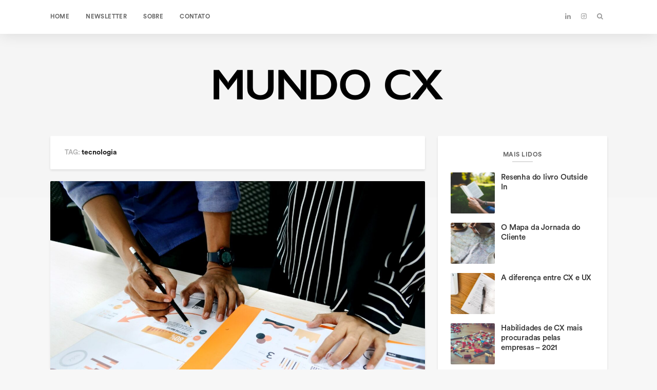

--- FILE ---
content_type: text/html; charset=UTF-8
request_url: https://mundocx.com/tag/tecnologia/
body_size: 12450
content:

<!doctype html>
<html lang="pt-BR">
<head>
	<meta charset="UTF-8">
	<meta http-equiv="x-ua-compatible" content="ie=edge">
	<meta name="viewport" content="width=device-width, initial-scale=1">
	<link rel="profile" href="http://gmpg.org/xfn/11">
		<meta name='robots' content='index, follow, max-image-preview:large, max-snippet:-1, max-video-preview:-1' />
	<style>img:is([sizes="auto" i], [sizes^="auto," i]) { contain-intrinsic-size: 3000px 1500px }</style>
	
	<!-- This site is optimized with the Yoast SEO plugin v25.5 - https://yoast.com/wordpress/plugins/seo/ -->
	<title>Arquivos tecnologia - Mundo CX</title>
	<link rel="canonical" href="https://mundocx.com/tag/tecnologia/" />
	<meta property="og:locale" content="pt_BR" />
	<meta property="og:type" content="article" />
	<meta property="og:title" content="Arquivos tecnologia - Mundo CX" />
	<meta property="og:url" content="https://mundocx.com/tag/tecnologia/" />
	<meta property="og:site_name" content="Mundo CX" />
	<meta name="twitter:card" content="summary_large_image" />
	<meta name="twitter:site" content="@mundocx" />
	<script type="application/ld+json" class="yoast-schema-graph">{"@context":"https://schema.org","@graph":[{"@type":"CollectionPage","@id":"https://mundocx.com/tag/tecnologia/","url":"https://mundocx.com/tag/tecnologia/","name":"Arquivos tecnologia - Mundo CX","isPartOf":{"@id":"https://mundocx.com/#website"},"primaryImageOfPage":{"@id":"https://mundocx.com/tag/tecnologia/#primaryimage"},"image":{"@id":"https://mundocx.com/tag/tecnologia/#primaryimage"},"thumbnailUrl":"https://mundocx.com/wp-content/uploads/2023/03/edt.jpg","breadcrumb":{"@id":"https://mundocx.com/tag/tecnologia/#breadcrumb"},"inLanguage":"pt-BR"},{"@type":"ImageObject","inLanguage":"pt-BR","@id":"https://mundocx.com/tag/tecnologia/#primaryimage","url":"https://mundocx.com/wp-content/uploads/2023/03/edt.jpg","contentUrl":"https://mundocx.com/wp-content/uploads/2023/03/edt.jpg","width":1920,"height":1272},{"@type":"BreadcrumbList","@id":"https://mundocx.com/tag/tecnologia/#breadcrumb","itemListElement":[{"@type":"ListItem","position":1,"name":"Home","item":"https://mundocx.com/"},{"@type":"ListItem","position":2,"name":"tecnologia"}]},{"@type":"WebSite","@id":"https://mundocx.com/#website","url":"https://mundocx.com/","name":"Mundo CX","description":"Experiência do Cliente","publisher":{"@id":"https://mundocx.com/#organization"},"potentialAction":[{"@type":"SearchAction","target":{"@type":"EntryPoint","urlTemplate":"https://mundocx.com/?s={search_term_string}"},"query-input":{"@type":"PropertyValueSpecification","valueRequired":true,"valueName":"search_term_string"}}],"inLanguage":"pt-BR"},{"@type":"Organization","@id":"https://mundocx.com/#organization","name":"Mundo CX","url":"https://mundocx.com/","logo":{"@type":"ImageObject","inLanguage":"pt-BR","@id":"https://mundocx.com/#/schema/logo/image/","url":"https://mundocx.com/wp-content/uploads/2018/12/cropped-logo10.png","contentUrl":"https://mundocx.com/wp-content/uploads/2018/12/cropped-logo10.png","width":896,"height":124,"caption":"Mundo CX"},"image":{"@id":"https://mundocx.com/#/schema/logo/image/"},"sameAs":["https://www.facebook.com/mundocx/","https://x.com/mundocx","https://www.instagram.com/mundocx/","https://br.pinterest.com/mundocx1/pins/"]}]}</script>
	<!-- / Yoast SEO plugin. -->


<link rel="alternate" type="application/rss+xml" title="Feed para Mundo CX &raquo;" href="https://mundocx.com/feed/" />
<link rel="alternate" type="application/rss+xml" title="Feed de comentários para Mundo CX &raquo;" href="https://mundocx.com/comments/feed/" />
<link rel="alternate" type="application/rss+xml" title="Feed de tag para Mundo CX &raquo; tecnologia" href="https://mundocx.com/tag/tecnologia/feed/" />
		<!-- This site uses the Google Analytics by MonsterInsights plugin v9.6.1 - Using Analytics tracking - https://www.monsterinsights.com/ -->
							<script src="//www.googletagmanager.com/gtag/js?id=G-HF81J57WJ8"  data-cfasync="false" data-wpfc-render="false" type="text/javascript" async></script>
			<script data-cfasync="false" data-wpfc-render="false" type="text/javascript">
				var mi_version = '9.6.1';
				var mi_track_user = true;
				var mi_no_track_reason = '';
								var MonsterInsightsDefaultLocations = {"page_location":"https:\/\/mundocx.com\/tag\/tecnologia\/"};
								if ( typeof MonsterInsightsPrivacyGuardFilter === 'function' ) {
					var MonsterInsightsLocations = (typeof MonsterInsightsExcludeQuery === 'object') ? MonsterInsightsPrivacyGuardFilter( MonsterInsightsExcludeQuery ) : MonsterInsightsPrivacyGuardFilter( MonsterInsightsDefaultLocations );
				} else {
					var MonsterInsightsLocations = (typeof MonsterInsightsExcludeQuery === 'object') ? MonsterInsightsExcludeQuery : MonsterInsightsDefaultLocations;
				}

								var disableStrs = [
										'ga-disable-G-HF81J57WJ8',
									];

				/* Function to detect opted out users */
				function __gtagTrackerIsOptedOut() {
					for (var index = 0; index < disableStrs.length; index++) {
						if (document.cookie.indexOf(disableStrs[index] + '=true') > -1) {
							return true;
						}
					}

					return false;
				}

				/* Disable tracking if the opt-out cookie exists. */
				if (__gtagTrackerIsOptedOut()) {
					for (var index = 0; index < disableStrs.length; index++) {
						window[disableStrs[index]] = true;
					}
				}

				/* Opt-out function */
				function __gtagTrackerOptout() {
					for (var index = 0; index < disableStrs.length; index++) {
						document.cookie = disableStrs[index] + '=true; expires=Thu, 31 Dec 2099 23:59:59 UTC; path=/';
						window[disableStrs[index]] = true;
					}
				}

				if ('undefined' === typeof gaOptout) {
					function gaOptout() {
						__gtagTrackerOptout();
					}
				}
								window.dataLayer = window.dataLayer || [];

				window.MonsterInsightsDualTracker = {
					helpers: {},
					trackers: {},
				};
				if (mi_track_user) {
					function __gtagDataLayer() {
						dataLayer.push(arguments);
					}

					function __gtagTracker(type, name, parameters) {
						if (!parameters) {
							parameters = {};
						}

						if (parameters.send_to) {
							__gtagDataLayer.apply(null, arguments);
							return;
						}

						if (type === 'event') {
														parameters.send_to = monsterinsights_frontend.v4_id;
							var hookName = name;
							if (typeof parameters['event_category'] !== 'undefined') {
								hookName = parameters['event_category'] + ':' + name;
							}

							if (typeof MonsterInsightsDualTracker.trackers[hookName] !== 'undefined') {
								MonsterInsightsDualTracker.trackers[hookName](parameters);
							} else {
								__gtagDataLayer('event', name, parameters);
							}
							
						} else {
							__gtagDataLayer.apply(null, arguments);
						}
					}

					__gtagTracker('js', new Date());
					__gtagTracker('set', {
						'developer_id.dZGIzZG': true,
											});
					if ( MonsterInsightsLocations.page_location ) {
						__gtagTracker('set', MonsterInsightsLocations);
					}
										__gtagTracker('config', 'G-HF81J57WJ8', {"forceSSL":"true"} );
															window.gtag = __gtagTracker;										(function () {
						/* https://developers.google.com/analytics/devguides/collection/analyticsjs/ */
						/* ga and __gaTracker compatibility shim. */
						var noopfn = function () {
							return null;
						};
						var newtracker = function () {
							return new Tracker();
						};
						var Tracker = function () {
							return null;
						};
						var p = Tracker.prototype;
						p.get = noopfn;
						p.set = noopfn;
						p.send = function () {
							var args = Array.prototype.slice.call(arguments);
							args.unshift('send');
							__gaTracker.apply(null, args);
						};
						var __gaTracker = function () {
							var len = arguments.length;
							if (len === 0) {
								return;
							}
							var f = arguments[len - 1];
							if (typeof f !== 'object' || f === null || typeof f.hitCallback !== 'function') {
								if ('send' === arguments[0]) {
									var hitConverted, hitObject = false, action;
									if ('event' === arguments[1]) {
										if ('undefined' !== typeof arguments[3]) {
											hitObject = {
												'eventAction': arguments[3],
												'eventCategory': arguments[2],
												'eventLabel': arguments[4],
												'value': arguments[5] ? arguments[5] : 1,
											}
										}
									}
									if ('pageview' === arguments[1]) {
										if ('undefined' !== typeof arguments[2]) {
											hitObject = {
												'eventAction': 'page_view',
												'page_path': arguments[2],
											}
										}
									}
									if (typeof arguments[2] === 'object') {
										hitObject = arguments[2];
									}
									if (typeof arguments[5] === 'object') {
										Object.assign(hitObject, arguments[5]);
									}
									if ('undefined' !== typeof arguments[1].hitType) {
										hitObject = arguments[1];
										if ('pageview' === hitObject.hitType) {
											hitObject.eventAction = 'page_view';
										}
									}
									if (hitObject) {
										action = 'timing' === arguments[1].hitType ? 'timing_complete' : hitObject.eventAction;
										hitConverted = mapArgs(hitObject);
										__gtagTracker('event', action, hitConverted);
									}
								}
								return;
							}

							function mapArgs(args) {
								var arg, hit = {};
								var gaMap = {
									'eventCategory': 'event_category',
									'eventAction': 'event_action',
									'eventLabel': 'event_label',
									'eventValue': 'event_value',
									'nonInteraction': 'non_interaction',
									'timingCategory': 'event_category',
									'timingVar': 'name',
									'timingValue': 'value',
									'timingLabel': 'event_label',
									'page': 'page_path',
									'location': 'page_location',
									'title': 'page_title',
									'referrer' : 'page_referrer',
								};
								for (arg in args) {
																		if (!(!args.hasOwnProperty(arg) || !gaMap.hasOwnProperty(arg))) {
										hit[gaMap[arg]] = args[arg];
									} else {
										hit[arg] = args[arg];
									}
								}
								return hit;
							}

							try {
								f.hitCallback();
							} catch (ex) {
							}
						};
						__gaTracker.create = newtracker;
						__gaTracker.getByName = newtracker;
						__gaTracker.getAll = function () {
							return [];
						};
						__gaTracker.remove = noopfn;
						__gaTracker.loaded = true;
						window['__gaTracker'] = __gaTracker;
					})();
									} else {
										console.log("");
					(function () {
						function __gtagTracker() {
							return null;
						}

						window['__gtagTracker'] = __gtagTracker;
						window['gtag'] = __gtagTracker;
					})();
									}
			</script>
				<!-- / Google Analytics by MonsterInsights -->
		<script type="text/javascript">
/* <![CDATA[ */
window._wpemojiSettings = {"baseUrl":"https:\/\/s.w.org\/images\/core\/emoji\/16.0.1\/72x72\/","ext":".png","svgUrl":"https:\/\/s.w.org\/images\/core\/emoji\/16.0.1\/svg\/","svgExt":".svg","source":{"concatemoji":"https:\/\/mundocx.com\/wp-includes\/js\/wp-emoji-release.min.js?ver=6.8.2"}};
/*! This file is auto-generated */
!function(s,n){var o,i,e;function c(e){try{var t={supportTests:e,timestamp:(new Date).valueOf()};sessionStorage.setItem(o,JSON.stringify(t))}catch(e){}}function p(e,t,n){e.clearRect(0,0,e.canvas.width,e.canvas.height),e.fillText(t,0,0);var t=new Uint32Array(e.getImageData(0,0,e.canvas.width,e.canvas.height).data),a=(e.clearRect(0,0,e.canvas.width,e.canvas.height),e.fillText(n,0,0),new Uint32Array(e.getImageData(0,0,e.canvas.width,e.canvas.height).data));return t.every(function(e,t){return e===a[t]})}function u(e,t){e.clearRect(0,0,e.canvas.width,e.canvas.height),e.fillText(t,0,0);for(var n=e.getImageData(16,16,1,1),a=0;a<n.data.length;a++)if(0!==n.data[a])return!1;return!0}function f(e,t,n,a){switch(t){case"flag":return n(e,"\ud83c\udff3\ufe0f\u200d\u26a7\ufe0f","\ud83c\udff3\ufe0f\u200b\u26a7\ufe0f")?!1:!n(e,"\ud83c\udde8\ud83c\uddf6","\ud83c\udde8\u200b\ud83c\uddf6")&&!n(e,"\ud83c\udff4\udb40\udc67\udb40\udc62\udb40\udc65\udb40\udc6e\udb40\udc67\udb40\udc7f","\ud83c\udff4\u200b\udb40\udc67\u200b\udb40\udc62\u200b\udb40\udc65\u200b\udb40\udc6e\u200b\udb40\udc67\u200b\udb40\udc7f");case"emoji":return!a(e,"\ud83e\udedf")}return!1}function g(e,t,n,a){var r="undefined"!=typeof WorkerGlobalScope&&self instanceof WorkerGlobalScope?new OffscreenCanvas(300,150):s.createElement("canvas"),o=r.getContext("2d",{willReadFrequently:!0}),i=(o.textBaseline="top",o.font="600 32px Arial",{});return e.forEach(function(e){i[e]=t(o,e,n,a)}),i}function t(e){var t=s.createElement("script");t.src=e,t.defer=!0,s.head.appendChild(t)}"undefined"!=typeof Promise&&(o="wpEmojiSettingsSupports",i=["flag","emoji"],n.supports={everything:!0,everythingExceptFlag:!0},e=new Promise(function(e){s.addEventListener("DOMContentLoaded",e,{once:!0})}),new Promise(function(t){var n=function(){try{var e=JSON.parse(sessionStorage.getItem(o));if("object"==typeof e&&"number"==typeof e.timestamp&&(new Date).valueOf()<e.timestamp+604800&&"object"==typeof e.supportTests)return e.supportTests}catch(e){}return null}();if(!n){if("undefined"!=typeof Worker&&"undefined"!=typeof OffscreenCanvas&&"undefined"!=typeof URL&&URL.createObjectURL&&"undefined"!=typeof Blob)try{var e="postMessage("+g.toString()+"("+[JSON.stringify(i),f.toString(),p.toString(),u.toString()].join(",")+"));",a=new Blob([e],{type:"text/javascript"}),r=new Worker(URL.createObjectURL(a),{name:"wpTestEmojiSupports"});return void(r.onmessage=function(e){c(n=e.data),r.terminate(),t(n)})}catch(e){}c(n=g(i,f,p,u))}t(n)}).then(function(e){for(var t in e)n.supports[t]=e[t],n.supports.everything=n.supports.everything&&n.supports[t],"flag"!==t&&(n.supports.everythingExceptFlag=n.supports.everythingExceptFlag&&n.supports[t]);n.supports.everythingExceptFlag=n.supports.everythingExceptFlag&&!n.supports.flag,n.DOMReady=!1,n.readyCallback=function(){n.DOMReady=!0}}).then(function(){return e}).then(function(){var e;n.supports.everything||(n.readyCallback(),(e=n.source||{}).concatemoji?t(e.concatemoji):e.wpemoji&&e.twemoji&&(t(e.twemoji),t(e.wpemoji)))}))}((window,document),window._wpemojiSettings);
/* ]]> */
</script>
<style id='wp-emoji-styles-inline-css' type='text/css'>

	img.wp-smiley, img.emoji {
		display: inline !important;
		border: none !important;
		box-shadow: none !important;
		height: 1em !important;
		width: 1em !important;
		margin: 0 0.07em !important;
		vertical-align: -0.1em !important;
		background: none !important;
		padding: 0 !important;
	}
</style>
<link rel='stylesheet' id='wp-block-library-css' href='https://mundocx.com/wp-includes/css/dist/block-library/style.min.css?ver=6.8.2' type='text/css' media='all' />
<style id='classic-theme-styles-inline-css' type='text/css'>
/*! This file is auto-generated */
.wp-block-button__link{color:#fff;background-color:#32373c;border-radius:9999px;box-shadow:none;text-decoration:none;padding:calc(.667em + 2px) calc(1.333em + 2px);font-size:1.125em}.wp-block-file__button{background:#32373c;color:#fff;text-decoration:none}
</style>
<link rel='stylesheet' id='wpzoom-social-icons-block-style-css' href='https://mundocx.com/wp-content/plugins/social-icons-widget-by-wpzoom/block/dist/style-wpzoom-social-icons.css?ver=4.5.1' type='text/css' media='all' />
<style id='global-styles-inline-css' type='text/css'>
:root{--wp--preset--aspect-ratio--square: 1;--wp--preset--aspect-ratio--4-3: 4/3;--wp--preset--aspect-ratio--3-4: 3/4;--wp--preset--aspect-ratio--3-2: 3/2;--wp--preset--aspect-ratio--2-3: 2/3;--wp--preset--aspect-ratio--16-9: 16/9;--wp--preset--aspect-ratio--9-16: 9/16;--wp--preset--color--black: #000000;--wp--preset--color--cyan-bluish-gray: #abb8c3;--wp--preset--color--white: #ffffff;--wp--preset--color--pale-pink: #f78da7;--wp--preset--color--vivid-red: #cf2e2e;--wp--preset--color--luminous-vivid-orange: #ff6900;--wp--preset--color--luminous-vivid-amber: #fcb900;--wp--preset--color--light-green-cyan: #7bdcb5;--wp--preset--color--vivid-green-cyan: #00d084;--wp--preset--color--pale-cyan-blue: #8ed1fc;--wp--preset--color--vivid-cyan-blue: #0693e3;--wp--preset--color--vivid-purple: #9b51e0;--wp--preset--gradient--vivid-cyan-blue-to-vivid-purple: linear-gradient(135deg,rgba(6,147,227,1) 0%,rgb(155,81,224) 100%);--wp--preset--gradient--light-green-cyan-to-vivid-green-cyan: linear-gradient(135deg,rgb(122,220,180) 0%,rgb(0,208,130) 100%);--wp--preset--gradient--luminous-vivid-amber-to-luminous-vivid-orange: linear-gradient(135deg,rgba(252,185,0,1) 0%,rgba(255,105,0,1) 100%);--wp--preset--gradient--luminous-vivid-orange-to-vivid-red: linear-gradient(135deg,rgba(255,105,0,1) 0%,rgb(207,46,46) 100%);--wp--preset--gradient--very-light-gray-to-cyan-bluish-gray: linear-gradient(135deg,rgb(238,238,238) 0%,rgb(169,184,195) 100%);--wp--preset--gradient--cool-to-warm-spectrum: linear-gradient(135deg,rgb(74,234,220) 0%,rgb(151,120,209) 20%,rgb(207,42,186) 40%,rgb(238,44,130) 60%,rgb(251,105,98) 80%,rgb(254,248,76) 100%);--wp--preset--gradient--blush-light-purple: linear-gradient(135deg,rgb(255,206,236) 0%,rgb(152,150,240) 100%);--wp--preset--gradient--blush-bordeaux: linear-gradient(135deg,rgb(254,205,165) 0%,rgb(254,45,45) 50%,rgb(107,0,62) 100%);--wp--preset--gradient--luminous-dusk: linear-gradient(135deg,rgb(255,203,112) 0%,rgb(199,81,192) 50%,rgb(65,88,208) 100%);--wp--preset--gradient--pale-ocean: linear-gradient(135deg,rgb(255,245,203) 0%,rgb(182,227,212) 50%,rgb(51,167,181) 100%);--wp--preset--gradient--electric-grass: linear-gradient(135deg,rgb(202,248,128) 0%,rgb(113,206,126) 100%);--wp--preset--gradient--midnight: linear-gradient(135deg,rgb(2,3,129) 0%,rgb(40,116,252) 100%);--wp--preset--font-size--small: 13px;--wp--preset--font-size--medium: 20px;--wp--preset--font-size--large: 36px;--wp--preset--font-size--x-large: 42px;--wp--preset--spacing--20: 0.44rem;--wp--preset--spacing--30: 0.67rem;--wp--preset--spacing--40: 1rem;--wp--preset--spacing--50: 1.5rem;--wp--preset--spacing--60: 2.25rem;--wp--preset--spacing--70: 3.38rem;--wp--preset--spacing--80: 5.06rem;--wp--preset--shadow--natural: 6px 6px 9px rgba(0, 0, 0, 0.2);--wp--preset--shadow--deep: 12px 12px 50px rgba(0, 0, 0, 0.4);--wp--preset--shadow--sharp: 6px 6px 0px rgba(0, 0, 0, 0.2);--wp--preset--shadow--outlined: 6px 6px 0px -3px rgba(255, 255, 255, 1), 6px 6px rgba(0, 0, 0, 1);--wp--preset--shadow--crisp: 6px 6px 0px rgba(0, 0, 0, 1);}:where(.is-layout-flex){gap: 0.5em;}:where(.is-layout-grid){gap: 0.5em;}body .is-layout-flex{display: flex;}.is-layout-flex{flex-wrap: wrap;align-items: center;}.is-layout-flex > :is(*, div){margin: 0;}body .is-layout-grid{display: grid;}.is-layout-grid > :is(*, div){margin: 0;}:where(.wp-block-columns.is-layout-flex){gap: 2em;}:where(.wp-block-columns.is-layout-grid){gap: 2em;}:where(.wp-block-post-template.is-layout-flex){gap: 1.25em;}:where(.wp-block-post-template.is-layout-grid){gap: 1.25em;}.has-black-color{color: var(--wp--preset--color--black) !important;}.has-cyan-bluish-gray-color{color: var(--wp--preset--color--cyan-bluish-gray) !important;}.has-white-color{color: var(--wp--preset--color--white) !important;}.has-pale-pink-color{color: var(--wp--preset--color--pale-pink) !important;}.has-vivid-red-color{color: var(--wp--preset--color--vivid-red) !important;}.has-luminous-vivid-orange-color{color: var(--wp--preset--color--luminous-vivid-orange) !important;}.has-luminous-vivid-amber-color{color: var(--wp--preset--color--luminous-vivid-amber) !important;}.has-light-green-cyan-color{color: var(--wp--preset--color--light-green-cyan) !important;}.has-vivid-green-cyan-color{color: var(--wp--preset--color--vivid-green-cyan) !important;}.has-pale-cyan-blue-color{color: var(--wp--preset--color--pale-cyan-blue) !important;}.has-vivid-cyan-blue-color{color: var(--wp--preset--color--vivid-cyan-blue) !important;}.has-vivid-purple-color{color: var(--wp--preset--color--vivid-purple) !important;}.has-black-background-color{background-color: var(--wp--preset--color--black) !important;}.has-cyan-bluish-gray-background-color{background-color: var(--wp--preset--color--cyan-bluish-gray) !important;}.has-white-background-color{background-color: var(--wp--preset--color--white) !important;}.has-pale-pink-background-color{background-color: var(--wp--preset--color--pale-pink) !important;}.has-vivid-red-background-color{background-color: var(--wp--preset--color--vivid-red) !important;}.has-luminous-vivid-orange-background-color{background-color: var(--wp--preset--color--luminous-vivid-orange) !important;}.has-luminous-vivid-amber-background-color{background-color: var(--wp--preset--color--luminous-vivid-amber) !important;}.has-light-green-cyan-background-color{background-color: var(--wp--preset--color--light-green-cyan) !important;}.has-vivid-green-cyan-background-color{background-color: var(--wp--preset--color--vivid-green-cyan) !important;}.has-pale-cyan-blue-background-color{background-color: var(--wp--preset--color--pale-cyan-blue) !important;}.has-vivid-cyan-blue-background-color{background-color: var(--wp--preset--color--vivid-cyan-blue) !important;}.has-vivid-purple-background-color{background-color: var(--wp--preset--color--vivid-purple) !important;}.has-black-border-color{border-color: var(--wp--preset--color--black) !important;}.has-cyan-bluish-gray-border-color{border-color: var(--wp--preset--color--cyan-bluish-gray) !important;}.has-white-border-color{border-color: var(--wp--preset--color--white) !important;}.has-pale-pink-border-color{border-color: var(--wp--preset--color--pale-pink) !important;}.has-vivid-red-border-color{border-color: var(--wp--preset--color--vivid-red) !important;}.has-luminous-vivid-orange-border-color{border-color: var(--wp--preset--color--luminous-vivid-orange) !important;}.has-luminous-vivid-amber-border-color{border-color: var(--wp--preset--color--luminous-vivid-amber) !important;}.has-light-green-cyan-border-color{border-color: var(--wp--preset--color--light-green-cyan) !important;}.has-vivid-green-cyan-border-color{border-color: var(--wp--preset--color--vivid-green-cyan) !important;}.has-pale-cyan-blue-border-color{border-color: var(--wp--preset--color--pale-cyan-blue) !important;}.has-vivid-cyan-blue-border-color{border-color: var(--wp--preset--color--vivid-cyan-blue) !important;}.has-vivid-purple-border-color{border-color: var(--wp--preset--color--vivid-purple) !important;}.has-vivid-cyan-blue-to-vivid-purple-gradient-background{background: var(--wp--preset--gradient--vivid-cyan-blue-to-vivid-purple) !important;}.has-light-green-cyan-to-vivid-green-cyan-gradient-background{background: var(--wp--preset--gradient--light-green-cyan-to-vivid-green-cyan) !important;}.has-luminous-vivid-amber-to-luminous-vivid-orange-gradient-background{background: var(--wp--preset--gradient--luminous-vivid-amber-to-luminous-vivid-orange) !important;}.has-luminous-vivid-orange-to-vivid-red-gradient-background{background: var(--wp--preset--gradient--luminous-vivid-orange-to-vivid-red) !important;}.has-very-light-gray-to-cyan-bluish-gray-gradient-background{background: var(--wp--preset--gradient--very-light-gray-to-cyan-bluish-gray) !important;}.has-cool-to-warm-spectrum-gradient-background{background: var(--wp--preset--gradient--cool-to-warm-spectrum) !important;}.has-blush-light-purple-gradient-background{background: var(--wp--preset--gradient--blush-light-purple) !important;}.has-blush-bordeaux-gradient-background{background: var(--wp--preset--gradient--blush-bordeaux) !important;}.has-luminous-dusk-gradient-background{background: var(--wp--preset--gradient--luminous-dusk) !important;}.has-pale-ocean-gradient-background{background: var(--wp--preset--gradient--pale-ocean) !important;}.has-electric-grass-gradient-background{background: var(--wp--preset--gradient--electric-grass) !important;}.has-midnight-gradient-background{background: var(--wp--preset--gradient--midnight) !important;}.has-small-font-size{font-size: var(--wp--preset--font-size--small) !important;}.has-medium-font-size{font-size: var(--wp--preset--font-size--medium) !important;}.has-large-font-size{font-size: var(--wp--preset--font-size--large) !important;}.has-x-large-font-size{font-size: var(--wp--preset--font-size--x-large) !important;}
:where(.wp-block-post-template.is-layout-flex){gap: 1.25em;}:where(.wp-block-post-template.is-layout-grid){gap: 1.25em;}
:where(.wp-block-columns.is-layout-flex){gap: 2em;}:where(.wp-block-columns.is-layout-grid){gap: 2em;}
:root :where(.wp-block-pullquote){font-size: 1.5em;line-height: 1.6;}
</style>
<link rel='stylesheet' id='wp-image-borders-styles-css' href='https://mundocx.com/wp-content/plugins/wp-image-borders/wp-image-borders.css?ver=6.8.2' type='text/css' media='all' />
<style id='wp-image-borders-styles-inline-css' type='text/css'>
.border-image,
		.wp-image-borders .alignright,
		.wp-image-borders .alignleft,
		.wp-image-borders .aligncenter,
		.wp-image-borders .alignnone,
		.wp-image-borders .size-auto,
		.wp-image-borders .size-full,
		.wp-image-borders .size-large,
		.wp-image-borders .size-medium,
		.wp-image-borders .size-thumbnail,
		.wp-image-borders .alignright img,
		.wp-image-borders .alignleft img,
		.wp-image-borders .aligncenter img,
		.wp-image-borders .alignnone img,
		.wp-image-borders .size-auto img,
		.wp-image-borders .size-full img,
		.wp-image-borders .size-large img,
		.wp-image-borders .size-medium img,
		.wp-image-borders .size-thumbnail img {
	   border-style: solid !important;
	   border-width: 1px !important;
	   border-radius: 1px !important;
	   border-color: #000000 !important;
	   -moz-box-shadow: 0px 0px 0px 0px  !important;
	   -webkit-box-shadow: 0px 0px 0px 0px  !important;
	   box-shadow: 0px 0px 0px 0px  !important;
   }
</style>
<link rel='stylesheet' id='minibox-theme-style-css' href='https://mundocx.com/wp-content/themes/minibox/assets/css/theme-min.css?ver=6.8.2' type='text/css' media='all' />
<link rel='stylesheet' id='wpzoom-social-icons-socicon-css' href='https://mundocx.com/wp-content/plugins/social-icons-widget-by-wpzoom/assets/css/wpzoom-socicon.css?ver=1744831321' type='text/css' media='all' />
<link rel='stylesheet' id='wpzoom-social-icons-genericons-css' href='https://mundocx.com/wp-content/plugins/social-icons-widget-by-wpzoom/assets/css/genericons.css?ver=1744831321' type='text/css' media='all' />
<link rel='stylesheet' id='wpzoom-social-icons-academicons-css' href='https://mundocx.com/wp-content/plugins/social-icons-widget-by-wpzoom/assets/css/academicons.min.css?ver=1744831321' type='text/css' media='all' />
<link rel='stylesheet' id='wpzoom-social-icons-font-awesome-3-css' href='https://mundocx.com/wp-content/plugins/social-icons-widget-by-wpzoom/assets/css/font-awesome-3.min.css?ver=1744831321' type='text/css' media='all' />
<link rel='stylesheet' id='wpzoom-social-icons-styles-css' href='https://mundocx.com/wp-content/plugins/social-icons-widget-by-wpzoom/assets/css/wpzoom-social-icons-styles.css?ver=1744831321' type='text/css' media='all' />
<link rel='preload' as='font'  id='wpzoom-social-icons-font-academicons-woff2-css' href='https://mundocx.com/wp-content/plugins/social-icons-widget-by-wpzoom/assets/font/academicons.woff2?v=1.9.2'  type='font/woff2' crossorigin />
<link rel='preload' as='font'  id='wpzoom-social-icons-font-fontawesome-3-woff2-css' href='https://mundocx.com/wp-content/plugins/social-icons-widget-by-wpzoom/assets/font/fontawesome-webfont.woff2?v=4.7.0'  type='font/woff2' crossorigin />
<link rel='preload' as='font'  id='wpzoom-social-icons-font-genericons-woff-css' href='https://mundocx.com/wp-content/plugins/social-icons-widget-by-wpzoom/assets/font/Genericons.woff'  type='font/woff' crossorigin />
<link rel='preload' as='font'  id='wpzoom-social-icons-font-socicon-woff2-css' href='https://mundocx.com/wp-content/plugins/social-icons-widget-by-wpzoom/assets/font/socicon.woff2?v=4.5.1'  type='font/woff2' crossorigin />
<script type="text/javascript" src="https://mundocx.com/wp-content/plugins/google-analytics-for-wordpress/assets/js/frontend-gtag.min.js?ver=9.6.1" id="monsterinsights-frontend-script-js" async="async" data-wp-strategy="async"></script>
<script data-cfasync="false" data-wpfc-render="false" type="text/javascript" id='monsterinsights-frontend-script-js-extra'>/* <![CDATA[ */
var monsterinsights_frontend = {"js_events_tracking":"true","download_extensions":"doc,pdf,ppt,zip,xls,docx,pptx,xlsx","inbound_paths":"[]","home_url":"https:\/\/mundocx.com","hash_tracking":"false","v4_id":"G-HF81J57WJ8"};/* ]]> */
</script>
<script type="text/javascript" src="https://mundocx.com/wp-includes/js/jquery/jquery.min.js?ver=3.7.1" id="jquery-core-js"></script>
<script type="text/javascript" src="https://mundocx.com/wp-includes/js/jquery/jquery-migrate.min.js?ver=3.4.1" id="jquery-migrate-js"></script>
<link rel="https://api.w.org/" href="https://mundocx.com/wp-json/" /><link rel="alternate" title="JSON" type="application/json" href="https://mundocx.com/wp-json/wp/v2/tags/122" /><link rel="EditURI" type="application/rsd+xml" title="RSD" href="https://mundocx.com/xmlrpc.php?rsd" />
<meta name="generator" content="WordPress 6.8.2" />
<script>
  (function(w, d, t, s, n) {
    w.FlodeskObject = n;
    var fn = function() {
      (w[n].q = w[n].q || []).push(arguments);
    };
    w[n] = w[n] || fn;
    var f = d.getElementsByTagName(t)[0];
    var e = d.createElement(t);
    var h = '?v=' + new Date().getTime();
    e.async = true;
    e.src = s + h;
    f.parentNode.insertBefore(e, f);
  })(window, document, 'script', 'https://assets.flodesk.com/universal.js', 'fd');
</script>
		<script>
			document.documentElement.className = document.documentElement.className.replace('no-js', 'js');
		</script>
				<style>
			.no-js img.lazyload {
				display: none;
			}

			figure.wp-block-image img.lazyloading {
				min-width: 150px;
			}

			.lazyload,
			.lazyloading {
				--smush-placeholder-width: 100px;
				--smush-placeholder-aspect-ratio: 1/1;
				width: var(--smush-placeholder-width) !important;
				aspect-ratio: var(--smush-placeholder-aspect-ratio) !important;
			}

						.lazyload, .lazyloading {
				opacity: 0;
			}

			.lazyloaded {
				opacity: 1;
				transition: opacity 400ms;
				transition-delay: 0ms;
			}

					</style>
		   <style>
      body {
          background-color: #f7f7f7;
      }
      .mb-brand .mb-brand-holder { 
          height: 200px; 
      }
      .custom-logo {
          width: 450px;
      }
      .mb-brand {
        background-color: #f5f5f5;
      }
      #post-comments .form-submit .submit:hover,
      #post-comments .comment-form-author span.active, 
      #post-comments .comment-form-email span.active,
      #post-comments .comments-title:before,
      #post-comments .comment-list .comment .reply:hover a,
      .mb-widget.tag-cloud .mb-tag:hover,
      .mb-widget.newsletter .mc-form button:hover,
      .ps-tags .post-tag a:hover,
      .mb-read-more-btn,
      .mb-pagination .mb-pagination-item.active a,
      .mb-sct .sct-box:hover,
      .mb-footer-widget.widget_mp-tag_cloud .tagcloud.category .tag-cloud-link:hover,
      .mb-widget.widget_mb-tag_cloud .tagcloud.category .tag-cloud-link:hover,
      .mb-widget.widget_mb-tag_cloud .tagcloud.post_tag .tag-cloud-link:hover,
      .mb-widget .mc4wp-form button:hover,
      .mb-pagination .mb-pagination-item.active,
      .mp-footer-widget.widget_mb-tag_cloud .tagcloud.post_tag .tag-cloud-link:hover,
      mark,
      input[type=submit]:hover,
      .mb-widget.widget_pages ul li:hover:before,
      .mb-widget.widget_tag_cloud .tag-cloud-link:hover,
      .page-links .mb-post-nav-item,
      .mb-featured-cat-loop .cat-title span a:before,
      body #main-theme-wrapper .nc_tweetContainer.total_shares.total_sharesalt:hover{
        background-color: #ffffff!important;
      } 

      .m-data.post-category a:first-child,
      .mb-main-menu .mb-menu-item:hover,
      .mb-main-menu .mb-menu-item.current-menu-item,
      .mb-post .post-footer .m-data:hover,
      .post-meta .m-data:hover,
      .mb-widget.widget_archive ul li:hover, 
      .mb-widget.widget_categories ul li:hover,
      .mb-widget.widget_pages ul li:hover,
      .mb-widget.widget_meta ul li:hover, 
      .mb-widget.widget_pages ul li:hover, 
      .mb-widget.widget_recent_comments ul li:hover, 
      .mb-widget.widget_recent_entries ul li:hover, 
      .mb-widget.widget_rss ul li:hover,
      .mb-featured-cat-loop .cat-title span a:hover {
        color: #ffffff;
      }
      .mb-read-more-btn:hover {
        border-color: #ffffff;
      }

   </style>
  <style type="text/css">.recentcomments a{display:inline !important;padding:0 !important;margin:0 !important;}</style><link rel="icon" href="https://mundocx.com/wp-content/uploads/2018/09/cropped-favicon_mb-2_2-150x150.png" sizes="32x32" />
<link rel="icon" href="https://mundocx.com/wp-content/uploads/2018/09/cropped-favicon_mb-2_2-300x300.png" sizes="192x192" />
<link rel="apple-touch-icon" href="https://mundocx.com/wp-content/uploads/2018/09/cropped-favicon_mb-2_2-300x300.png" />
<meta name="msapplication-TileImage" content="https://mundocx.com/wp-content/uploads/2018/09/cropped-favicon_mb-2_2-300x300.png" />
		<style type="text/css" id="wp-custom-css">
			.mb-widget.ai_widget-2 .code-block {
	margin: 0!important;
}

.mb-post .post-footer .m-data:first-child{
	padding-left: auto!important;
}

.mb-post .post-footer .m-data {
	padding: 0 6px!important;
}

.wp-block-embed__wrapper,
figcaption {
	text-align: center;
}

.mb-header.header--fixed {
	z-index: 1000;
}

		</style>
		</head>
<body class="archive tag tag-tecnologia tag-122 wp-custom-logo wp-theme-minibox wp-child-theme-minibox-child">

<div id="main-theme-wrapper">
	<header class="mb-header header--fixed" itemscope="itemscope" itemtype="https://schema.org/WPHeader">
		<div class="mb-header-holder">
			<div class="mb-nav-container">
	      <ul class="mb-main-menu"><li id="nav-menu-item-490" class="mb-menu-item  menu-item-even menu-item-depth-0 menu-item menu-item-type-custom menu-item-object-custom menu-item-home"><a href="http://mundocx.com" class="menu-link main-menu-link">Home</a></li>
<li id="nav-menu-item-2434" class="mb-menu-item  menu-item-even menu-item-depth-0 menu-item menu-item-type-custom menu-item-object-custom"><a href="http://mundocx.com/newsletter/" class="menu-link main-menu-link">Newsletter</a></li>
<li id="nav-menu-item-963" class="mb-menu-item  menu-item-even menu-item-depth-0 menu-item menu-item-type-custom menu-item-object-custom"><a href="http://mundocx.com/sobre/" class="menu-link main-menu-link">Sobre</a></li>
<li id="nav-menu-item-956" class="mb-menu-item  menu-item-even menu-item-depth-0 menu-item menu-item-type-custom menu-item-object-custom"><a href="http://mundocx.com/contato/" class="menu-link main-menu-link">Contato</a></li>
</ul>	      <div class="mb-mobile-nav">
	        <a href="#" onclick="return false;" class="mobile-nav-trigger"><i class="icon-menu"></i></a>
	        <div class="mb-mobile-nav-container">
	          <ul class="mb-mobile-menu"><li id="nav-menu-item-490" class="mb-mobile-menu-item  menu-item-even menu-item-depth-0 menu-item menu-item-type-custom menu-item-object-custom menu-item-home"><a href="http://mundocx.com" class="menu-link main-menu-link">Home</a></li>
<li id="nav-menu-item-2434" class="mb-mobile-menu-item  menu-item-even menu-item-depth-0 menu-item menu-item-type-custom menu-item-object-custom"><a href="http://mundocx.com/newsletter/" class="menu-link main-menu-link">Newsletter</a></li>
<li id="nav-menu-item-963" class="mb-mobile-menu-item  menu-item-even menu-item-depth-0 menu-item menu-item-type-custom menu-item-object-custom"><a href="http://mundocx.com/sobre/" class="menu-link main-menu-link">Sobre</a></li>
<li id="nav-menu-item-956" class="mb-mobile-menu-item  menu-item-even menu-item-depth-0 menu-item menu-item-type-custom menu-item-object-custom"><a href="http://mundocx.com/contato/" class="menu-link main-menu-link">Contato</a></li>
</ul>	        </div>  
	      </div>
			</div>
	    <div class="mb-header-social">
	      				<a class="hs-icon linkedin" target="_blank" href="https://www.linkedin.com/in/luizrs/">
					<i class="icon-linkedin" title="linkedin"></i>
				</a>
						<a class="hs-icon instagram" target="_blank" href="https://www.instagram.com/mundocx/">
					<i class="icon-instagram" title="instagram"></i>
				</a>
			      

  <a class="hs-icon search-trigger" href="#" onclick="return false;"><i class="icon-search"></i></a>
  
 	    </div>
		</div>
	</header>

	      <style>
      .mb-brand {
        background-color: ;
      }
    </style>
  
<div class="mb-brand has-fixed-header">
  <div class="mb-brand-holder">
  <a href="https://mundocx.com/" class="custom-logo-link" rel="home"><img width="896" height="124" src="https://mundocx.com/wp-content/uploads/2018/12/cropped-logo10.png" class="custom-logo" alt="Mundo CX" decoding="async" fetchpriority="high" srcset="https://mundocx.com/wp-content/uploads/2018/12/cropped-logo10.png 896w, https://mundocx.com/wp-content/uploads/2018/12/cropped-logo10-300x42.png 300w, https://mundocx.com/wp-content/uploads/2018/12/cropped-logo10-768x106.png 768w" sizes="(max-width: 896px) 100vw, 896px" /></a>    
  </div>  
</div>
<div class="mb-main-content">
  <div class="mb-content-holder">
  	
    <div class="mb-posts-column">
    	<div class="mb-archive-title"><h1><span>Tag:</span> tecnologia</h1></div>			
<article id="mb-post-3032" class="mb-post post-style-1 post-3032 post type-post status-publish format-standard has-post-thumbnail hentry category-entrevista tag-cultura tag-daniela-ramos-teixeira tag-entrevista tag-metricas tag-tecnologia wp-image-borders" data-core="visual-post">
    <div class="post-image">
    <a href="https://mundocx.com/daniela-ramos-teixeira/"><img width="1283" height="850" data-src="https://mundocx.com/wp-content/uploads/2023/03/edt-1283x850.jpg" class="image_landscape wp-post-image lazyload" alt="" id="mbox-post-image" decoding="async" data-srcset="https://mundocx.com/wp-content/uploads/2023/03/edt-1283x850.jpg 1283w, https://mundocx.com/wp-content/uploads/2023/03/edt-300x199.jpg 300w, https://mundocx.com/wp-content/uploads/2023/03/edt-1024x678.jpg 1024w, https://mundocx.com/wp-content/uploads/2023/03/edt-768x509.jpg 768w, https://mundocx.com/wp-content/uploads/2023/03/edt-1536x1018.jpg 1536w, https://mundocx.com/wp-content/uploads/2023/03/edt.jpg 1920w" data-sizes="(max-width: 1283px) 100vw, 1283px" src="[data-uri]" style="--smush-placeholder-width: 1283px; --smush-placeholder-aspect-ratio: 1283/850;" /></a>
  </div>
    <div class="post-content">
     
    <div class="m-data post-category">
      <a href="https://mundocx.com/category/entrevista/" rel="category tag">Entrevista</a>    </div>
    <h2 class="post-title"><a href="https://mundocx.com/daniela-ramos-teixeira/">Daniela Ramos Teixeira &#8211; REVIE Inteligência Empresarial</a></h2>
    <p class="post-excerpt">
      Nesta nova entrevista do Mundo CX, Daniela Ramos Teixeira, sócia-diretora da Revie Inteligência Empresarial explica a metodologia que utiliza em seus projetos de experiência do cliente, a importância de alinhar...    </p>
    <div class="mb-read-more">
     <a class="mb-read-more-btn" href="https://mundocx.com/daniela-ramos-teixeira/">Continue Lendo...</a> 
    </div>
    <div class="post-footer">
      <span class="m-data post-author">
        <a href="https://mundocx.com/author/luizrobertsilva/">Luiz Roberto</a>
      </span>
      <span class="m-data post-date">
        <a href="https://mundocx.com/2023/03/13/">
          13 de março de 2023        </a>
      </span>
      <span class="m-data post-comments">
        <a href="https://mundocx.com/daniela-ramos-teixeira/#post-comments">Comentários<span>(0)</span></a>
      </span>
      <span class="post-share">
              </span>
    </div>
  </div> 
</article>

<article id="mb-post-2945" class="mb-post post-style-1 post-2945 post type-post status-publish format-standard has-post-thumbnail hentry category-tecnologia tag-cdp tag-tecnologia tag-visao-360 wp-image-borders" data-core="visual-post">
    <div class="post-image">
    <a href="https://mundocx.com/cdp-customer-data-platform/"><img width="1275" height="850" data-src="https://mundocx.com/wp-content/uploads/2022/12/cdp_capa-1275x850.jpg" class="image_landscape wp-post-image lazyload" alt="" id="mbox-post-image" decoding="async" data-srcset="https://mundocx.com/wp-content/uploads/2022/12/cdp_capa-1275x850.jpg 1275w, https://mundocx.com/wp-content/uploads/2022/12/cdp_capa-300x200.jpg 300w, https://mundocx.com/wp-content/uploads/2022/12/cdp_capa-1024x683.jpg 1024w, https://mundocx.com/wp-content/uploads/2022/12/cdp_capa-768x512.jpg 768w, https://mundocx.com/wp-content/uploads/2022/12/cdp_capa-1536x1024.jpg 1536w, https://mundocx.com/wp-content/uploads/2022/12/cdp_capa.jpg 1920w" data-sizes="(max-width: 1275px) 100vw, 1275px" src="[data-uri]" style="--smush-placeholder-width: 1275px; --smush-placeholder-aspect-ratio: 1275/850;" /></a>
  </div>
    <div class="post-content">
     
    <div class="m-data post-category">
      <a href="https://mundocx.com/category/tecnologia/" rel="category tag">Tecnologia</a>    </div>
    <h2 class="post-title"><a href="https://mundocx.com/cdp-customer-data-platform/">CDP &#8211; Customer Data Platform</a></h2>
    <p class="post-excerpt">
      Você já ouviu falar do termo cliente 360? Pois é, as empresas estão investindo rios de dinheiro para conseguir ter uma visão completa (360 graus) do cliente, entendê-lo melhor e...    </p>
    <div class="mb-read-more">
     <a class="mb-read-more-btn" href="https://mundocx.com/cdp-customer-data-platform/">Continue Lendo...</a> 
    </div>
    <div class="post-footer">
      <span class="m-data post-author">
        <a href="https://mundocx.com/author/luizrobertsilva/">Luiz Roberto</a>
      </span>
      <span class="m-data post-date">
        <a href="https://mundocx.com/2022/12/16/">
          16 de dezembro de 2022        </a>
      </span>
      <span class="m-data post-comments">
        <a href="https://mundocx.com/cdp-customer-data-platform/#post-comments">Comentários<span>(0)</span></a>
      </span>
      <span class="post-share">
              </span>
    </div>
  </div> 
</article>

<article id="mb-post-1862" class="mb-post post-style-1 post-1862 post type-post status-publish format-standard has-post-thumbnail hentry category-resenha tag-digital tag-disrupcao tag-livro tag-pessoas tag-processos tag-resenha tag-tecnologia tag-transformacao wp-image-borders" data-core="visual-post">
    <div class="post-image">
    <a href="https://mundocx.com/resenha-do-livro-the-technology-fallacy/"><img width="1275" height="850" data-src="https://mundocx.com/wp-content/uploads/2019/08/Book-1275x850.png" class="image_landscape wp-post-image lazyload" alt="" id="mbox-post-image" decoding="async" data-srcset="https://mundocx.com/wp-content/uploads/2019/08/Book-1275x850.png 1275w, https://mundocx.com/wp-content/uploads/2019/08/Book-300x200.png 300w, https://mundocx.com/wp-content/uploads/2019/08/Book-768x512.png 768w, https://mundocx.com/wp-content/uploads/2019/08/Book-1024x683.png 1024w, https://mundocx.com/wp-content/uploads/2019/08/Book.png 1368w" data-sizes="(max-width: 1275px) 100vw, 1275px" src="[data-uri]" style="--smush-placeholder-width: 1275px; --smush-placeholder-aspect-ratio: 1275/850;" /></a>
  </div>
    <div class="post-content">
     
    <div class="m-data post-category">
      <a href="https://mundocx.com/category/resenha/" rel="category tag">Resenha</a>    </div>
    <h2 class="post-title"><a href="https://mundocx.com/resenha-do-livro-the-technology-fallacy/">Resenha do livro The Technology Fallacy</a></h2>
    <p class="post-excerpt">
      A disrupção digital está fazendo com que as empresas tenham que se adaptar à uma nova realidade, complexa e cheia de incertezas. O livro The Technology Fallacy explica que a...    </p>
    <div class="mb-read-more">
     <a class="mb-read-more-btn" href="https://mundocx.com/resenha-do-livro-the-technology-fallacy/">Continue Lendo...</a> 
    </div>
    <div class="post-footer">
      <span class="m-data post-author">
        <a href="https://mundocx.com/author/luizrobertsilva/">Luiz Roberto</a>
      </span>
      <span class="m-data post-date">
        <a href="https://mundocx.com/2019/08/06/">
          6 de agosto de 2019        </a>
      </span>
      <span class="m-data post-comments">
        <a href="https://mundocx.com/resenha-do-livro-the-technology-fallacy/#post-comments">Comentários<span>(0)</span></a>
      </span>
      <span class="post-share">
              </span>
    </div>
  </div> 
</article>
		</div>
    
  <aside class="mb-widgets-column sidebar--right" itemscope="itemscope" itemtype="https://schema.org/WPSidebar">
  				<section id="mb-popular-posts-4" class="mb-widget mb-popular-posts-4 widget widget_mb-popular-posts">			<div class="widget-title"><h4>Mais lidos</h4></div>			<div class="widget-content">
											<article class="widget-post">
					<div class="w-post-image">
						 <a href="https://mundocx.com/resenha-outsidein/"><img width="174" height="160" data-src="https://mundocx.com/wp-content/uploads/2018/11/Outside_In-174x160.jpg" class="attachment-mbox-fpw size-mbox-fpw wp-post-image lazyload" alt="" decoding="async" src="[data-uri]" style="--smush-placeholder-width: 174px; --smush-placeholder-aspect-ratio: 174/160;" /></a>
					</div>
					<div class="w-post-content">
						<h5><a href="https://mundocx.com/resenha-outsidein/">Resenha do livro Outside In</a></h5>
									</div>
				</article>
											<article class="widget-post">
					<div class="w-post-image">
						 <a href="https://mundocx.com/o-mapa-da-jornada-do-cliente/"><img width="174" height="160" data-src="https://mundocx.com/wp-content/uploads/2019/01/Mapa-174x160.jpg" class="attachment-mbox-fpw size-mbox-fpw wp-post-image lazyload" alt="" decoding="async" src="[data-uri]" style="--smush-placeholder-width: 174px; --smush-placeholder-aspect-ratio: 174/160;" /></a>
					</div>
					<div class="w-post-content">
						<h5><a href="https://mundocx.com/o-mapa-da-jornada-do-cliente/">O Mapa da Jornada do Cliente</a></h5>
									</div>
				</article>
											<article class="widget-post">
					<div class="w-post-image">
						 <a href="https://mundocx.com/diferenca-cx-ux/"><img width="174" height="160" data-src="https://mundocx.com/wp-content/uploads/2018/12/CX-UX-174x160.jpg" class="attachment-mbox-fpw size-mbox-fpw wp-post-image lazyload" alt="" decoding="async" src="[data-uri]" style="--smush-placeholder-width: 174px; --smush-placeholder-aspect-ratio: 174/160;" /></a>
					</div>
					<div class="w-post-content">
						<h5><a href="https://mundocx.com/diferenca-cx-ux/">A diferença entre CX e UX</a></h5>
									</div>
				</article>
											<article class="widget-post">
					<div class="w-post-image">
						 <a href="https://mundocx.com/habilidades-de-cx-2021/"><img width="174" height="160" data-src="https://mundocx.com/wp-content/uploads/2021/05/markus-spiske-C0koz3G1I4I-unsplash-174x160.jpg" class="attachment-mbox-fpw size-mbox-fpw wp-post-image lazyload" alt="" decoding="async" src="[data-uri]" style="--smush-placeholder-width: 174px; --smush-placeholder-aspect-ratio: 174/160;" /></a>
					</div>
					<div class="w-post-content">
						<h5><a href="https://mundocx.com/habilidades-de-cx-2021/">Habilidades de CX mais procuradas pelas empresas &#8211; 2021</a></h5>
									</div>
				</article>
											<article class="widget-post">
					<div class="w-post-image">
						 <a href="https://mundocx.com/mapa-da-jornada-do-cliente-numeros-e-obstaculos/"><img width="174" height="160" data-src="https://mundocx.com/wp-content/uploads/2018/10/qtq80-pFzDSb-174x160.jpeg" class="attachment-mbox-fpw size-mbox-fpw wp-post-image lazyload" alt="" decoding="async" src="[data-uri]" style="--smush-placeholder-width: 174px; --smush-placeholder-aspect-ratio: 174/160;" /></a>
					</div>
					<div class="w-post-content">
						<h5><a href="https://mundocx.com/mapa-da-jornada-do-cliente-numeros-e-obstaculos/">Mapa da Jornada do Cliente &#8211; Números e Obstáculos</a></h5>
									</div>
				</article>
						</div>
			</section>			<section id="categories-4" class="mb-widget categories-4 widget widget_categories"><div class="widget-title"><h4>Categorias</h4></div>
			<ul>
					<li class="cat-item cat-item-125"><a href="https://mundocx.com/category/analise/">Análise</a><span class="post-count">7</span>
</li>
	<li class="cat-item cat-item-25"><a href="https://mundocx.com/category/conceito/">Conceito</a><span class="post-count">8</span>
</li>
	<li class="cat-item cat-item-154"><a href="https://mundocx.com/category/convidado/">Convidado</a><span class="post-count">1</span>
</li>
	<li class="cat-item cat-item-96"><a href="https://mundocx.com/category/entrevista/">Entrevista</a><span class="post-count">6</span>
</li>
	<li class="cat-item cat-item-95"><a href="https://mundocx.com/category/estrategia/">Estratégia</a><span class="post-count">1</span>
</li>
	<li class="cat-item cat-item-129"><a href="https://mundocx.com/category/evento/">Evento</a><span class="post-count">1</span>
</li>
	<li class="cat-item cat-item-1"><a href="https://mundocx.com/category/governanca/">Governança</a><span class="post-count">1</span>
</li>
	<li class="cat-item cat-item-4"><a href="https://mundocx.com/category/metricas/">Métricas</a><span class="post-count">2</span>
</li>
	<li class="cat-item cat-item-26"><a href="https://mundocx.com/category/resenha/">Resenha</a><span class="post-count">10</span>
</li>
	<li class="cat-item cat-item-5"><a href="https://mundocx.com/category/tecnologia/">Tecnologia</a><span class="post-count">2</span>
</li>
			</ul>

			</section>          

            </aside>  
   </div>
</div>


	<footer class="mb-footer" itemscope="itemscope" itemtype="https://schema.org/WPFooter">
        <div class="mb-content-holder">
      <div class="footer-widget-holder">
        <div class="footer-block footer_widget_first">
          <section id="text-2" class="mb-footer-widget text-2 widget widget_text">			<div class="textwidget"><p><img decoding="async" class="footer-brand alignnone wp-image-1267 size-full lazyload" data-src="http://mundocx.com/wp-content/uploads/2018/12/footer-brand-10-1.png" alt="" width="1011" height="195" data-srcset="https://mundocx.com/wp-content/uploads/2018/12/footer-brand-10-1.png 1011w, https://mundocx.com/wp-content/uploads/2018/12/footer-brand-10-1-300x58.png 300w, https://mundocx.com/wp-content/uploads/2018/12/footer-brand-10-1-768x148.png 768w" data-sizes="(max-width: 1011px) 100vw, 1011px" src="[data-uri]" style="--smush-placeholder-width: 1011px; --smush-placeholder-aspect-ratio: 1011/195;" /><br />
<span class="footer-heading">O Mundo CX é um blog com o propósito de explicar os conceitos da experiência do cliente.</span></p>
</div>
		</section><section id="block-2" class="mb-footer-widget block-2 widget widget_block">
<div class="wp-block-group zoom-social-icons-widget zoom-social-icons-legacy-widget-group"><div class="wp-block-group__inner-container is-layout-constrained wp-block-group-is-layout-constrained">
<h3 class="zoom-social-icons-legacy-widget-title widget-title title heading-size-3 wp-block-heading"></h3>



<p class="zoom-social-icons-legacy-widget-description zoom-social-icons-list--align-left"></p>



<div class="wp-block-wpzoom-blocks-social-icons is-style-with-canvas-round" style="--wpz-social-icons-block-item-font-size:15px;--wpz-social-icons-block-item-padding-horizontal:9px;--wpz-social-icons-block-item-padding-vertical:9px;--wpz-social-icons-block-item-margin-horizontal:5px;--wpz-social-icons-block-item-margin-vertical:5px;--wpz-social-icons-block-item-border-radius:0px;--wpz-social-icons-block-label-font-size:20px;--wpz-social-icons-block-label-color:inherit;--wpz-social-icons-block-label-color-hover:inherit;--wpz-social-icons-alignment:flex-start"><a href="https://www.linkedin.com/in/luizrs/" class="social-icon-link" title="Default Label" target="_blank" rel="nofollow" style="--wpz-social-icons-block-item-color:#0077b5;--wpz-social-icons-block-item-color-hover:#0077b5"><span class="social-icon socicon socicon-linkedin"></span></a></div>
</div></div>
</section>        </div>
        <div class="footer-block footer_widget_second">
          			<section id="mb-recent-posts-2" class="mb-footer-widget mb-recent-posts-2 widget widget_mb-recent-posts">			<div class="widget-title"><h4>Artigos recentes</h4></div>			<div class="widget-content">
											<article class="widget-post">
					<div class="w-post-image">
						 <a href="https://mundocx.com/resenha-do-livro-the-experience-maker/"><img width="174" height="160" data-src="https://mundocx.com/wp-content/uploads/2024/03/The-Experience-Maker-174x160.jpg" class="attachment-mbox-fpw size-mbox-fpw wp-post-image lazyload" alt="" decoding="async" src="[data-uri]" style="--smush-placeholder-width: 174px; --smush-placeholder-aspect-ratio: 174/160;" /></a>
					</div>
					<div class="w-post-content">
						<h5><a href="https://mundocx.com/resenha-do-livro-the-experience-maker/">Resenha do livro The Experience Maker</a></h5>
											<div class="m-data post-date">
		         	<span class="post-date">20 de março de 2024</span>
		        </div>

								</div>
				</article>
											<article class="widget-post">
					<div class="w-post-image">
						 <a href="https://mundocx.com/habilidades-de-cx-mais-procuradas-pelas-empresas-2023/"><img width="174" height="160" data-src="https://mundocx.com/wp-content/uploads/2023/10/Capa-Habilidades-CX-2023-174x160.jpg" class="attachment-mbox-fpw size-mbox-fpw wp-post-image lazyload" alt="" decoding="async" src="[data-uri]" style="--smush-placeholder-width: 174px; --smush-placeholder-aspect-ratio: 174/160;" /></a>
					</div>
					<div class="w-post-content">
						<h5><a href="https://mundocx.com/habilidades-de-cx-mais-procuradas-pelas-empresas-2023/">Habilidades de CX mais procuradas pelas empresas – 2023</a></h5>
											<div class="m-data post-date">
		         	<span class="post-date">28 de outubro de 2023</span>
		        </div>

								</div>
				</article>
						</div>
			</section>			        </div>
        <div class="footer-block footer_widget_third">
                  </div>
        <div class="footer-block footer_widget_fourth">
          <section id="recent-comments-3" class="mb-footer-widget recent-comments-3 widget widget_recent_comments"><div class="widget-title"><h4>Comentários recentes</h4></div><ul id="recentcomments"><li class="recentcomments"><span class="comment-author-link">Daniela Teixeira</span> em <a href="https://mundocx.com/habilidades-de-cx-mais-procuradas-pelas-empresas-2023/#comment-797">Habilidades de CX mais procuradas pelas empresas – 2023</a></li><li class="recentcomments"><span class="comment-author-link"><a href="https://mundocx.com/resenha-do-livro-winning-digital-customers/" class="url" rel="ugc">Resenha do livro Winning Digital Customers - Mundo CX</a></span> em <a href="https://mundocx.com/resenha-do-livro-the-convenience-revolution/#comment-767">Resenha do livro The Convenience Revolution</a></li></ul></section>        </div>
      </div>
      <div class="footer-nav-holder">
        <div class="footer-block">
          <div class="mb-footer-menu"><ul><li><a href="http://mundocx.com">Home</a></li><li><a href="http://mundocx.com/newsletter/">Newsletter</a></li><li><a href="http://mundocx.com/sobre/">Sobre</a></li><li><a href="http://mundocx.com/contato/">Contato</a></li></ul></div>          <div class="cr-holder">
            2018-2024 - Mundo CX. Todos os direitos reservados.          </div>
        </div>
      </div>  
    </div>
  </footer>
</div>


<div class="mb-overlay-search">
  <div class="mb-content-holder">
    <div class="mb-search-container">
      <form class="mb-search" role="search" method="get" action="https://mundocx.com/">
        <input type="text" name="s" placeholder="Pesquisa…" 
        value="">
        <i class="icon-search"></i>
      </form>
      <h4 class="search-text">Digite e aperte <span>Enter</span> para pesquisar</h4>
    </div>
    <a class="search-close" href="#" onclick="return false;"><i class="icon-close"></i></a> 
  </div>  
</div>
<div class="mb-sct">
  <a class="sct-box" href="#" onclick="return false;"><i class="icon-chevron-up"></i></a>
</div> 
<script type="speculationrules">
{"prefetch":[{"source":"document","where":{"and":[{"href_matches":"\/*"},{"not":{"href_matches":["\/wp-*.php","\/wp-admin\/*","\/wp-content\/uploads\/*","\/wp-content\/*","\/wp-content\/plugins\/*","\/wp-content\/themes\/minibox-child\/*","\/wp-content\/themes\/minibox\/*","\/*\\?(.+)"]}},{"not":{"selector_matches":"a[rel~=\"nofollow\"]"}},{"not":{"selector_matches":".no-prefetch, .no-prefetch a"}}]},"eagerness":"conservative"}]}
</script>
<script>
  (function(w, d, t, h, s, n) {
    w.FlodeskObject = n;
    var fn = function() {
      (w[n].q = w[n].q || []).push(arguments);
    };
    w[n] = w[n] || fn;
    var f = d.getElementsByTagName(t)[0];
    var v = '?v=' + Math.floor(new Date().getTime() / (120 * 1000)) * 60;
    var sm = d.createElement(t);
    sm.async = true;
    sm.type = 'module';
    sm.src = h + s + '.mjs' + v;
    f.parentNode.insertBefore(sm, f);
    var sn = d.createElement(t);
    sn.async = true;
    sn.noModule = true;
    sn.src = h + s + '.js' + v;
    f.parentNode.insertBefore(sn, f);
  })(window, document, 'script', 'https://assets.flodesk.com', '/universal', 'fd');
</script>
<script>
  window.fd('form', {
    formId: '6048b1b23055340ec092b354'
  });
</script>
<link rel='stylesheet' id='so-css-minibox-css' href='https://mundocx.com/wp-content/uploads/so-css/so-css-minibox.css?ver=1686664260' type='text/css' media='all' />
<script type="text/javascript" src="https://mundocx.com/wp-content/themes/minibox/assets/js/app-min.js?ver=3.2.1" id="minibox-script-js"></script>
<script type="text/javascript" src="https://mundocx.com/wp-content/plugins/social-icons-widget-by-wpzoom/assets/js/social-icons-widget-frontend.js?ver=1744831321" id="zoom-social-icons-widget-frontend-js"></script>
<script type="text/javascript" src="https://mundocx.com/wp-content/plugins/wp-smushit/app/assets/js/smush-lazy-load.min.js?ver=3.20.0" id="smush-lazy-load-js"></script>

</body>
<script>'undefined'=== typeof _trfq || (window._trfq = []);'undefined'=== typeof _trfd && (window._trfd=[]),_trfd.push({'tccl.baseHost':'secureserver.net'},{'ap':'cpsh-oh'},{'server':'p3plzcpnl509441'},{'dcenter':'p3'},{'cp_id':'10452956'},{'cp_cl':'8'}) // Monitoring performance to make your website faster. If you want to opt-out, please contact web hosting support.</script><script src='https://img1.wsimg.com/traffic-assets/js/tccl.min.js'></script></html>

--- FILE ---
content_type: text/css
request_url: https://mundocx.com/wp-content/themes/minibox/assets/css/theme-min.css?ver=6.8.2
body_size: 16554
content:
a,abbr,acronym,address,applet,article,aside,audio,b,big,blockquote,body,canvas,caption,center,cite,code,dd,del,details,dfn,div,dl,dt,em,embed,fieldset,figcaption,figure,footer,form,h1,h2,h3,h4,h5,h6,header,hgroup,html,i,iframe,img,ins,kbd,label,legend,li,mark,menu,nav,object,ol,output,p,pre,q,ruby,s,samp,section,small,span,strike,strong,sub,summary,sup,table,tbody,td,tfoot,th,thead,time,tr,tt,u,ul,var,video{margin:0;padding:0;border:0;font-size:100%;font:inherit;vertical-align:baseline}article,aside,details,figcaption,figure,footer,header,hgroup,menu,nav,section{display:block}body{line-height:1;-webkit-font-smoothing:antialiased;-moz-osx-font-smoothing:grayscale}ol,ul{list-style:none}blockquote,q{quotes:none}blockquote:after,blockquote:before,q:after,q:before{content:'';content:none}table{border-collapse:collapse;border-spacing:0}*{-webkit-box-sizing:border-box;box-sizing:border-box}:after,:before{-webkit-box-sizing:border-box;box-sizing:border-box}@font-face{font-display:swap;font-family:CircularStd;src:url(../fonts/CircularStd-Black.eot);src:url(../fonts/CircularStd-Black.eot?#iefix) format('embedded-opentype'),url(../fonts/CircularStd-Black.woff) format('woff'),url(../fonts/CircularStd-Black.ttf) format('truetype'),url(../fonts/CircularStd-Black.svg#bcc26993292869431e54c666aafa8fcd) format('svg');font-weight:800;font-style:normal}@font-face{font-display:swap;font-family:CircularStd;src:url(../fonts/CircularStd-BlackItalic.eot);src:url(../fonts/CircularStd-BlackItalic.eot?#iefix) format('embedded-opentype'),url(../fonts/CircularStd-BlackItalic.woff) format('woff'),url(../fonts/CircularStd-BlackItalic.ttf) format('truetype'),url(../fonts/CircularStd-BlackItalic.svg#bcc26993292869431e54c666aafa8fcd) format('svg');font-weight:800;font-style:italic}@font-face{font-display:swap;font-family:CircularStd;src:url(../fonts/CircularStd-Bold.eot);src:url(../fonts/CircularStd-Bold.eot?#iefix) format('embedded-opentype'),url(../fonts/CircularStd-Bold.woff) format('woff'),url(../fonts/CircularStd-Bold.ttf) format('truetype'),url(../fonts/CircularStd-Bold.svg#bcc26993292869431e54c666aafa8fcd) format('svg');font-weight:600;font-style:normal}@font-face{font-display:swap;font-family:CircularStd;src:url(../fonts/CircularStd-BoldItalic.eot);src:url(../fonts/CircularStd-BoldItalic.eot?#iefix) format('embedded-opentype'),url(../fonts/CircularStd-BoldItalic.woff) format('woff'),url(../fonts/CircularStd-BoldItalic.ttf) format('truetype'),url(../fonts/CircularStd-BoldItalic.svg#bcc26993292869431e54c666aafa8fcd) format('svg');font-weight:600;font-style:italic}@font-face{font-display:swap;font-family:CircularStd;src:url(../fonts/CircularStd-Medium.eot);src:url(../fonts/CircularStd-Medium.eot?#iefix) format('embedded-opentype'),url(../fonts/CircularStd-Medium.woff) format('woff'),url(../fonts/CircularStd-Medium.ttf) format('truetype'),url(../fonts/CircularStd-Medium.svg#bcc26993292869431e54c666aafa8fcd) format('svg');font-weight:500;font-style:normal}@font-face{font-display:swap;font-family:CircularStd;src:url(../fonts/CircularStd-MediumItalic.eot);src:url(../fonts/CircularStd-MediumItalic.eot?#iefix) format('embedded-opentype'),url(../fonts/CircularStd-MediumItalic.woff) format('woff'),url(../fonts/CircularStd-MediumItalic.ttf) format('truetype'),url(../fonts/CircularStd-MediumItalic.svg#bcc26993292869431e54c666aafa8fcd) format('svg');font-weight:500;font-style:italic}@font-face{font-display:swap;font-family:CircularStd;src:url(../fonts/CircularStd-Book.eot);src:url(../fonts/CircularStd-Book.eot?#iefix) format('embedded-opentype'),url(../fonts/CircularStd-Book.woff) format('woff'),url(../fonts/CircularStd-Book.ttf) format('truetype'),url(../fonts/CircularStd-Book.svg#bcc26993292869431e54c666aafa8fcd) format('svg');font-weight:400;font-style:normal}@font-face{font-display:swap;font-family:CircularStd;src:url(../fonts/CircularStd-BookItalic.eot);src:url(../fonts/CircularStd-BookItalic.eot?#iefix) format('embedded-opentype'),url(../fonts/CircularStd-BookItalic.woff) format('woff'),url(../fonts/CircularStd-BookItalic.ttf) format('truetype'),url(../fonts/CircularStd-BookItalic.svg#bcc26993292869431e54c666aafa8fcd) format('svg');font-weight:400;font-style:italic}.clearfix{display:inline-block}.clearfix:after{visibility:hidden;display:block;font-size:0;content:" ";clear:both;height:0}* html .clearfix{height:1%}.clearfix,.clearfix:after,.clearfix:before,.container-fluid:after,.container-fluid:before,.mb-content-holder:after,.mb-content-holder:before,.mb-header-holder:after,.mb-header-holder:before,.mb-main-content:after,.mb-main-content:before,.row:after,.row:before{content:" ";display:table}.clearfix:after,.container-fluid:after,.mb-content-holder:after,.mb-header-holder:after,.mb-main-content:after,.mb-main-content:before,.row:after{clear:both}html{-ms-text-size-adjust:100%;-webkit-text-size-adjust:100%;height:100%}body{font-family:CircularStd,Helvetica Neue,Helvetica,Arial,sans-serif;font-size:14px;line-height:normal;color:#313131;background-color:#f7f9fb;-webkit-font-smoothing:antialiased;-moz-osx-font-smoothing:grayscale;text-shadow:1px 1px 1px rgba(0,0,0,.004);font-weight:500;margin:0;height:100%}a{color:inherit;text-decoration:none}a:focus,a:hover{color:inherit;text-decoration:none}a:focus{outline:thin dotted;outline:5px auto -webkit-focus-ring-color;outline-offset:-2px}button,input,textarea{-webkit-appearance:none}input:focus,textarea:focus{outline:0}h1{font-size:36px}h2{font-size:30px}h3{font-size:24px}h4{font-size:18px}h5{font-size:14px}h6{font-size:12px}h1,h2,h3{margin-top:20px;margin-bottom:10px}h4,h5,h6{margin-top:10px;margin-bottom:10px}h1,h2,h3,h4,h5,h6{font-family:CircularStd,Helvetica Neue,Helvetica,Arial,sans-serif;font-weight:600;line-height:1.1;color:inherit}img{width:100%}mark{color:#FFF;padding:1px 5px}input{height:45px;border:1px solid #ECECEC;width:100%;padding:10px 15px;font-size:13px;border-radius:2px;box-shadow:0 3px 7px rgba(0,0,0,.05);-webkit-box-shadow:0 3px 7px rgba(0,0,0,.05);-moz-box-shadow:0 3px 7px rgba(0,0,0,.05)}input[type=submit]{background-color:#CCC;color:#FFF;padding:15px 16px;border:none;border-radius:2px;text-transform:uppercase;letter-spacing:1.5px;font-size:11px;font-family:CircularStd,Helvetica Neue,Helvetica,Arial,sans-serif;cursor:pointer;width:100%;font-weight:600;height:auto}textarea{border:1px solid #ECECEC;width:100%;max-width:100%;padding:15px 15px;border-radius:2px;font-family:CircularStd,Helvetica Neue,Helvetica,Arial,sans-serif;line-height:26px;font-size:16px;color:#696E6F;box-shadow:0 3px 7px rgba(0,0,0,.05);-webkit-box-shadow:0 3px 7px rgba(0,0,0,.05);-moz-box-shadow:0 3px 7px rgba(0,0,0,.05)}.post-entry form p{width:100%}.post-entry form p:nth-child(1),.post-entry form p:nth-child(2),.post-entry form p:nth-child(3),.post-entry form p:nth-child(4),.post-entry form p:nth-child(5){width:auto}.post-entry form p label{width:97%;display:inline-block}.overlay-active .mb-brand,.overlay-active .mb-featured-posts,.overlay-active .mb-header,.overlay-active .mb-main-content,.overlay-active footer{-webkit-filter:blur(2px);-moz-filter:blur(2px);-o-filter:blur(2px);-ms-filter:blur(2px);filter:blur(2px)}.mb-sct{position:fixed;right:15px;bottom:15px;z-index:9999;-webkit-transform:translate(100px,0);transform:translate(100px,0)}.mb-sct .sct-box{background-color:rgba(0,0,0,.1);color:#FFF;font-size:24px;width:45px;height:45px;line-height:48px;border-radius:2px;text-align:center;display:inline-block;cursor:pointer}.mb-sct.active{-webkit-transform:translate(0,0);transform:translate(0,0)}#main-container{min-height:100%}.loader{height:10px;background-color:#000;position:absolute}.search-box{background-color:#FFF;border-radius:2px;padding:15px 25px;margin-top:10px;box-shadow:0 2px 4px rgba(0,0,0,.1);-webkit-box-shadow:0 2px 4px rgba(0,0,0,.1);-moz-box-shadow:0 2px 4px rgba(0,0,0,.1)}.search-box .search-term{font-weight:600;color:rgba(0,0,0,.3);font-size:12px;text-transform:uppercase;letter-spacing:0}.search-box .search-term span{font-weight:600;color:rgba(0,0,0,.9);text-transform:none;letter-spacing:0;font-size:13px;margin-left:3px}.search-box:hover{box-shadow:0 2px 7px rgba(0,0,0,.15);-webkit-box-shadow:0 2px 7px rgba(0,0,0,.15);-moz-box-shadow:0 2px 7px rgba(0,0,0,.15)}.not-found{text-align:center}.not-found h1{font-size:140px;color:#448aff!important;font-weight:500;margin-top:0;color:#FFF;letter-spacing:-7px}.not-found h3{color:#212121;font-weight:500}.box-404{padding:120px 0;border-radius:2px;margin-bottom:25px;border-top:2px solid rgba(0,0,0,.04)}.search-404{display:inline-block;padding:20px;width:45%}.search-404 input{width:100%;height:46px;border:none;border-radius:2px;padding:0 15px;font-size:14px;box-shadow:0 3px 7px rgba(0,0,0,.1);-webkit-box-shadow:0 3px 7px rgba(0,0,0,.1);-moz-box-shadow:0 3px 7px rgba(0,0,0,.1)}.search-404 .mb-404-search{position:relative}.search-404 .mb-404-search i{position:absolute;right:15px;top:15px}.mb-image-box{width:100%;height:94px;background-color:#fff;padding:1px;display:block;border-radius:2px;margin:0 0 10px;box-shadow:0 2px 4px rgba(0,0,0,.1);-webkit-box-shadow:0 2px 4px rgba(0,0,0,.1);-moz-box-shadow:0 2px 4px rgba(0,0,0,.1)}.mb-image-box img{height:100%;border-radius:2px}.mb-image-box.image-after{margin-top:10px;display:inline-block}.single-post .mb-image-box{margin-top:12.5px;display:inline-block}.sk-fading-circle{margin:0 auto;width:55px;height:55px;position:absolute;top:0;left:0;right:0;top:50%;-webkit-transform:translate(0,-50%);transform:translate(0,-50%);ms-transform:translate(0,-50%)}.sk-fading-circle .sk-circle{width:100%;height:100%;position:absolute;left:0;top:0}.sk-fading-circle .sk-circle:before{content:'';display:block;margin:0 auto;width:15%;height:15%;background-color:#AAA;border-radius:100%;-webkit-animation:sk-circleFadeDelay 1.2s infinite ease-in-out both;animation:sk-circleFadeDelay 1.2s infinite ease-in-out both}.sk-fading-circle .sk-circle2{-webkit-transform:rotate(30deg);transform:rotate(30deg)}.sk-fading-circle .sk-circle3{-webkit-transform:rotate(60deg);transform:rotate(60deg)}.sk-fading-circle .sk-circle4{-webkit-transform:rotate(90deg);transform:rotate(90deg)}.sk-fading-circle .sk-circle5{-webkit-transform:rotate(120deg);transform:rotate(120deg)}.sk-fading-circle .sk-circle6{-webkit-transform:rotate(150deg);transform:rotate(150deg)}.sk-fading-circle .sk-circle7{-webkit-transform:rotate(180deg);transform:rotate(180deg)}.sk-fading-circle .sk-circle8{-webkit-transform:rotate(210deg);transform:rotate(210deg)}.sk-fading-circle .sk-circle9{-webkit-transform:rotate(240deg);transform:rotate(240deg)}.sk-fading-circle .sk-circle10{-webkit-transform:rotate(270deg);transform:rotate(270deg)}.sk-fading-circle .sk-circle11{-webkit-transform:rotate(300deg);transform:rotate(300deg)}.sk-fading-circle .sk-circle12{-webkit-transform:rotate(330deg);transform:rotate(330deg)}.sk-fading-circle .sk-circle2:before{-webkit-animation-delay:-1.1s;animation-delay:-1.1s}.sk-fading-circle .sk-circle3:before{-webkit-animation-delay:-1s;animation-delay:-1s}.sk-fading-circle .sk-circle4:before{-webkit-animation-delay:-.9s;animation-delay:-.9s}.sk-fading-circle .sk-circle5:before{-webkit-animation-delay:-.8s;animation-delay:-.8s}.sk-fading-circle .sk-circle6:before{-webkit-animation-delay:-.7s;animation-delay:-.7s}.sk-fading-circle .sk-circle7:before{-webkit-animation-delay:-.6s;animation-delay:-.6s}.sk-fading-circle .sk-circle8:before{-webkit-animation-delay:-.5s;animation-delay:-.5s}.sk-fading-circle .sk-circle9:before{-webkit-animation-delay:-.4s;animation-delay:-.4s}.sk-fading-circle .sk-circle10:before{-webkit-animation-delay:-.3s;animation-delay:-.3s}.sk-fading-circle .sk-circle11:before{-webkit-animation-delay:-.2s;animation-delay:-.2s}.sk-fading-circle .sk-circle12:before{-webkit-animation-delay:-.1s;animation-delay:-.1s}@-webkit-keyframes sk-circleFadeDelay{0%,100%,39%{opacity:0}40%{opacity:1}}@keyframes sk-circleFadeDelay{0%,100%,39%{opacity:0}40%{opacity:1}}.post-image-loaded .mb-loader{display:none!important}.mb-post .post-image .mb-loader{position:absolute;z-index:9999;display:block;overflow:hidden;opacity:1;visibility:visible;top:0;left:0;right:0;text-align:center;top:50%;-webkit-transform:translate(0,-50%);transform:translate(0,-50%);ms-transform:translate(0,-50%)}.mb-post .post-image .mb-loader img{opacity:1;width:60px;margin:0 auto}.mb-box-title h3{margin-bottom:20px;position:relative;font-size:13px;text-transform:uppercase;font-weight:500;margin:0 0 20px 0;padding-bottom:8px;letter-spacing:1.5px;color:rgba(0,0,0,.9)}.mb-box-title h3:before{content:'';width:40px;height:2px;background-color:#448aff;position:absolute;bottom:0;left:0}.fb-icon{font-size:14px;display:inline-block;float:right;margin-left:4px}.mb-footer-menu .fb-item:hover{opacity:.7}.mb-footer-menu .fb-icon{margin:0;margin-left:4px;line-height:56px}.footer-brand{width:210px;margin-bottom:10px;height:auto}.footer-heading{font-family:CircularStd,Helvetica Neue,Helvetica,Arial,sans-serif}.mb-archive-title{background-color:#FFF;border-radius:2px;padding:15px 25px;margin-bottom:12.5px;box-shadow:0 2px 4px rgba(0,0,0,.1);-webkit-box-shadow:0 2px 4px rgba(0,0,0,.1);-moz-box-shadow:0 2px 4px rgba(0,0,0,.1)}.mb-archive-title h1{font-weight:600;color:rgba(0,0,0,.9);text-transform:none;letter-spacing:0;font-size:14px;margin:10px 0;position:relative}.mb-archive-title span{font-weight:600;color:rgba(0,0,0,.3);text-transform:uppercase;letter-spacing:0;font-size:13px;margin-left:3px}.mb-archive-title.title--category h1{letter-spacing:.2px;font-weight:700;text-transform:uppercase;padding-left:15px}.mb-archive-title.title--category span{width:8px;height:8px;display:inline-block;background-color:#3F51B5;float:left;line-height:58px;position:absolute;left:0;top:50%;-webkit-transform:translate(0,-50%)!important;transform:translate(0,-50%)!important;ms-transform:translate(0,-50%)!important;margin:0}.nc_socialPanel:not(.nc_socialPanelSide) .nc_tweetContainer.totes.totesalt:before{content:none!important}#main-theme-wrapper .nc_socialPanel{height:auto;margin:0!important;border:none;padding:0}.nc_socialPanel:not(.nc_socialPanelSide) div.totes.totesalt:nth-child(1){border-right:1px solid #ECECEC}@-webkit-keyframes fadeIn{from{opacity:0}to{opacity:1}}@keyframes fadeIn{from{opacity:0}to{opacity:1}}.fadeIn{-webkit-animation-name:fadeIn;animation-name:fadeIn}td,th{padding:.4em}table{border-collapse:collapse;margin:1.5em 0 1.5em 0;width:100%}tr{border-bottom:1px solid #eee}td:first-child,th:first-child{padding-left:0}thead tr{font-weight:600;color:rgba(0,0,0,.8)}td,tr{text-align:left}dt{font-weight:600;color:rgba(0,0,0,.8)}dl{display:block;-webkit-margin-before:1em;-webkit-margin-after:1em;-webkit-margin-start:0;-webkit-margin-end:0}dd{margin:0 1.5em 1.5em}strong{font-weight:600;color:rgba(0,0,0,.8)}.post-entry blockquote{border-left:4px solid #ECECEC;padding-left:10px;color:#AFAFAF;font-weight:500;display:block;margin:15px 0;font-size:18px;font-family:CircularStd,Helvetica Neue,Helvetica,Arial,sans-serif;letter-spacing:-.2px;line-height:26px;background-color:#fff;padding:10px 25px;font-style:italic}.post-entry blockquote p{margin:10px 0}address{font-style:italic;margin:0 0 1.5em}abbr,acronym{border-bottom:1px #767676 dotted;text-decoration:none;cursor:help}big{font-size:125%}cite,dfn,em,i{font-style:italic}code,kbd,tt,var{font-family:Monaco,Consolas,"Andale Mono","DejaVu Sans Mono",monospace;font-size:15px;font-size:.9375rem;padding:10px 0}pre{background:#eee;font-family:"Courier 10 Pitch",Courier,monospace;font-size:15px;font-size:.9375rem;line-height:1.6;margin-bottom:1.6em;max-width:100%;overflow:auto;padding:1.6em;color:#333}q{quotes:"“" "”" "‘" "’"}small{font-size:80%}sup{top:-.5em}sub,sup{font-size:75%;line-height:0;position:relative;vertical-align:baseline}.post-share{padding-top:8px!important;height:24px!important;line-height:24px!important;font-family:Montserrat!important}.post-share .swp_social_panel{height:24px!important;margin:0!important;font-family:Montserrat!important}.post-share div.swp_social_panel .nc_tweetContainer{height:24px!important;margin:0 2px 2px!important;min-width:24px!important;background-color:#d4d4d4!important;border:none!important}.post-share .swp_social_panel .nc_tweetContainer a.nc_tweet,.post-share .swp_social_panel .total_shares .swp_count{font-size:25px!important;height:24px!important}.post-share .swp_social_panel span.swp_count{font-size:8px!important}.post-share .swp_social_panel span.iconFiller{font-size:14px!important;margin:0 auto!important;line-height:24px!important;height:24px!important}.post-share .swp_social_panel .iconFiller{width:25px}.post-share .swp_social_panel .sw{height:24px!important;line-height:27px!important;margin:0 5px!important;width:16px!important}.post-share .post-share .nc_socialPanel .totes .swp_count,.post-share span.swp_share{line-height:24px!important;font-size:11px!important;color:#FFF!important;font-weight:600!important}.post-share span.swp_share{height:24px!important}.swp_social_panel .nc_tweetContainer.swp_facebook:hover{background-color:#3a589e!important}.swp_social_panel .nc_tweetContainer.swp_twitter:hover{background-color:#1da1f2!important}.swp_social_panel .nc_tweetContainer.swp_linkedin:hover{background-color:#0077b5!important}.swp_social_panel .nc_tweetContainer.swp_google_plus:hover{background-color:#dd4b39!important}.swp_social_panel .nc_tweetContainer.swp_stumbleupon:hover{background-color:#eb4924!important}.swp_social_panel .nc_tweetContainer.swp_pinterest:hover{background-color:#bd081c!important}.share-single .swp_social_panel{margin:0!important}.share-single .nc_tweetContainer{border:none!important}@-ms-viewport{width:device-width}.visible-lg,.visible-md,.visible-sm,.visible-xs{display:none!important}.visible-lg-block,.visible-lg-inline,.visible-lg-inline-block,.visible-md-block,.visible-md-inline,.visible-md-inline-block,.visible-sm-block,.visible-sm-inline,.visible-sm-inline-block,.visible-xs-block,.visible-xs-inline,.visible-xs-inline-block{display:none!important}@media (max-width:767px){.visible-xs{display:block!important}}@media (max-width:767px){.visible-xs-block{display:block!important}}@media (max-width:767px){.visible-xs-inline{display:inline!important}}@media (max-width:767px){.visible-xs-inline-block{display:inline-block!important}}@media (min-width:768px) and (max-width:991px){.visible-sm{display:block!important}}@media (min-width:768px) and (max-width:991px){.visible-sm-block{display:block!important}}@media (min-width:768px) and (max-width:991px){.visible-sm-inline{display:inline!important}}@media (min-width:768px) and (max-width:991px){.visible-sm-inline-block{display:inline-block!important}}@media (min-width:992px) and (max-width:1199px){.visible-md{display:block!important}}@media (min-width:992px) and (max-width:1199px){.visible-md-block{display:block!important}}@media (min-width:992px) and (max-width:1199px){.visible-md-inline{display:inline!important}}@media (min-width:992px) and (max-width:1199px){.visible-md-inline-block{display:inline-block!important}}@media (min-width:1200px){.visible-lg{display:block!important}}@media (min-width:1200px){.visible-lg-block{display:block!important}}@media (min-width:1200px){.visible-lg-inline{display:inline!important}}@media (min-width:1200px){.visible-lg-inline-block{display:inline-block!important}}@media (max-width:767px){.hidden-xs{display:none!important}}@media (min-width:768px) and (max-width:991px){.hidden-sm{display:none!important}}@media (min-width:992px) and (max-width:1199px){.hidden-md{display:none!important}}@media (min-width:1200px){.hidden-lg{display:none!important}}@media (max-width:1200px){.mb-image-box{height:auto}.mb-image-box img{height:auto}}@media (max-width:992px){.search-404{width:80%}.not-found h1{font-size:120px}.not-found h3{font-size:17px;line-height:20px}}@media (max-width:480px){.search-404{width:100%}}@font-face{font-display:swap;font-family:icomoon;src:url(../fonts/icomoon.eot);src:url(../fonts/icomoon.eot) format('embedded-opentype'),url(../fonts/icomoon.ttf) format('truetype'),url(../fonts/icomoon.woff) format('woff'),url(../fonts/icomoon.svg) format('svg');font-weight:400;font-style:normal}[class*=" icon-"],[class^=icon-]{font-family:icomoon!important;speak:none;font-style:normal;font-weight:400;font-variant:normal;text-transform:none;line-height:1;-webkit-font-smoothing:antialiased;-moz-osx-font-smoothing:grayscale}.icon-pin-outline:before{content:"\e90f"}.icon-check:before{content:"\e900"}.icon-chevron-down:before{content:"\e902"}.icon-chevron-left:before{content:"\e903"}.icon-chevron-right:before{content:"\e904"}.icon-chevron-up:before{content:"\e905"}.icon-chevrons-left:before{content:"\e90b"}.icon-chevrons-right:before{content:"\e90c"}.icon-feather:before{content:"\e908"}.icon-file-text:before{content:"\e90d"}.icon-life-buoy:before{content:"\e90e"}.icon-mail:before{content:"\e906"}.icon-menu:before{content:"\e907"}.icon-music:before{content:"\e910"}.icon-play-circle:before{content:"\e911"}.icon-plus:before{content:"\e901"}.icon-close:before{content:"\e909"}.icon-close-circle:before{content:"\e90a"}.icon-search:before{content:"\f002"}.icon-twitter:before{content:"\f099"}.icon-facebook:before{content:"\f09a"}.icon-github:before{content:"\f09b"}.icon-rss:before{content:"\f09e"}.icon-chain:before{content:"\f0c1"}.icon-link:before{content:"\f0c1"}.icon-pinterest:before{content:"\f0d2"}.icon-google-plus:before{content:"\f0d5"}.icon-envelope:before{content:"\f0e0"}.icon-linkedin:before{content:"\f0e1"}.icon-code:before{content:"\f121"}.icon-youtube:before{content:"\f167"}.icon-xing:before{content:"\f168"}.icon-instagram:before{content:"\f16d"}.icon-flickr:before{content:"\f16e"}.icon-tumblr:before{content:"\f173"}.icon-dribbble:before{content:"\f17d"}.icon-skype:before{content:"\f17e"}.icon-foursquare:before{content:"\f180"}.icon-vk:before{content:"\f189"}.icon-weibo:before{content:"\f18a"}.icon-slack:before{content:"\f198"}.icon-yahoo:before{content:"\f19e"}.icon-stumbleupon:before{content:"\f1a4"}.icon-delicious:before{content:"\f1a5"}.icon-digg:before{content:"\f1a6"}.icon-behance:before{content:"\f1b4"}.icon-steam-square:before{content:"\f1b7"}.icon-spotify:before{content:"\f1bc"}.icon-deviantart:before{content:"\f1bd"}.icon-soundcloud:before{content:"\f1be"}.icon-vine:before{content:"\f1ca"}.icon-codepen:before{content:"\f1cb"}.icon-tencent-weibo:before{content:"\f1d5"}.icon-qq:before{content:"\f1d6"}.icon-wechat:before{content:"\f1d7"}.icon-weixin:before{content:"\f1d7"}.icon-slideshare:before{content:"\f1e7"}.icon-whatsapp:before{content:"\f232"}.icon-medium:before{content:"\f23a"}.icon-500px:before{content:"\f26e"}.icon-vimeo:before{content:"\f27d"}.icon-reddit-alien:before{content:"\f281"}.mb-brand-holder,.mb-container,.mb-content-holder,.mb-header-holder{margin-right:auto;margin-left:auto;padding-left:15px;padding-right:15px;position:relative}@media (max-width:768px){.mb-brand-holder,.mb-container,.mb-content-holder{width:100%}.mb-content-holder.full-width-container{width:100%}.mb-content-holder .mb-posts-column,.mb-content-holder .mb-widgets-column{width:100%}}@media (min-width:768px){.mb-brand-holder,.mb-container,.mb-content-holder{width:730px}.mb-content-holder.full-width-container{width:100%}.mb-content-holder .mb-posts-column,.mb-content-holder .mb-widgets-column{width:100%}}@media (min-width:992px){.container,.mb-brand-holder,.mb-content-holder,.mb-toolbar-holder{width:930px}.mb-content-holder.full-width-container{width:100%}.mb-posts-column,.mb-widgets-column{width:100%}}@media (min-width:1200px){.container,.mb-brand-holder,.mb-content-holder,.mb-header-holder,.mb-toolbar-holder{width:1115px}.container .mb-posts-column,.mb-brand-holder .mb-posts-column,.mb-content-holder .mb-posts-column,.mb-header-holder .mb-posts-column,.mb-toolbar-holder .mb-posts-column{width:730px;margin-bottom:10px}.container .mb-widgets-column,.mb-brand-holder .mb-widgets-column,.mb-content-holder .mb-widgets-column,.mb-header-holder .mb-widgets-column,.mb-toolbar-holder .mb-widgets-column{width:330px}.container .mb-widgets-column.sidebar--right,.mb-brand-holder .mb-widgets-column.sidebar--right,.mb-content-holder .mb-widgets-column.sidebar--right,.mb-header-holder .mb-widgets-column.sidebar--right,.mb-toolbar-holder .mb-widgets-column.sidebar--right{margin-left:25px;margin-bottom:10px}.container .mb-widgets-column.sidebar--left,.mb-brand-holder .mb-widgets-column.sidebar--left,.mb-content-holder .mb-widgets-column.sidebar--left,.mb-header-holder .mb-widgets-column.sidebar--left,.mb-toolbar-holder .mb-widgets-column.sidebar--left{margin-right:25px;margin-bottom:10px}.mb-content-holder.full-width-container{width:100%;padding:0 25px}}.mb-posts-column,.mb-widgets-column{display:inline-block;float:left}.slider--fullwidth .mb-content-holder{width:100%;padding:0 25px}.alignnone{margin:5px 20px 10px 0}.alignleft{display:inline;float:left;margin-right:1.5em}.aligncenter{clear:both;display:block;margin-left:auto;margin-right:auto}.alignright{display:inline;float:right;margin-left:1.5em}a img.alignright{float:right;margin:5px 0 20px 20px}a img.alignnone{margin:5px 20px 20px 0}img.alignleft,img.alignright{float:none;margin:0}a img.aligncenter{display:block;margin-left:auto;margin-right:auto}.wp-caption{background:#fff;border:1px solid #f0f0f0;max-width:96%;padding:5px 3px 0;text-align:center}.wp-caption.alignnone{margin:5px 20px 20px 0}.wp-caption.alignleft{margin:5px 20px 20px 0}.wp-caption.alignright{margin:5px 0 20px 20px}.wp-caption img{border:0 none;height:auto;margin:0;max-width:98.5%;padding:0;width:auto}.wp-caption p.wp-caption-text{font-size:11px;line-height:17px;margin:0;padding:0 4px 5px}.screen-reader-text{border:0;clip:rect(1px,1px,1px,1px);-webkit-clip-path:inset(50%);clip-path:inset(50%);height:1px;margin:-1px;overflow:hidden;padding:0;position:absolute!important;width:1px;word-wrap:normal!important}.screen-reader-text:focus{background-color:#eee;clip:auto!important;-webkit-clip-path:none;clip-path:none;color:#444;display:block;font-size:1em;height:auto;left:5px;line-height:normal;padding:15px 23px 14px;text-decoration:none;top:5px;width:auto;z-index:100000}.bypostauthor,.gallery-caption,.sticky{display:inline-block}@media screen and (min-width:30em){img.alignleft{float:left;margin-right:1.5em}img.alignright{float:right;margin-left:1.5em}}.wp-caption img[class*=wp-image-]{display:block;margin-left:auto;margin-right:auto}.wp-caption .wp-caption-text{margin:.8075em 0}.gallery-caption,.wp-caption{color:#666;font-size:13px;font-size:.8125rem;font-style:italic;margin-bottom:1.5em;max-width:100%}.mb-header{background-color:#FFF;z-index:99999;box-shadow:0 0 30px rgba(0,0,0,.12);-webkit-box-shadow:0 0 30px rgba(0,0,0,.12);-moz-box-shadow:0 0 30px rgba(0,0,0,.12)}.mb-header.scrolled{box-shadow:0 0 40px rgba(0,0,0,.2);-webkit-box-shadow:0 0 40px rgba(0,0,0,.2);-moz-box-shadow:0 0 40px rgba(0,0,0,.2)}.mb-header.header--fixed{position:fixed;left:0;right:0;top:0;z-index:99999}.mb-header.header--fixed.scrolled .mb-header-holder{height:60px;line-height:60px}.mb-header.header--static{position:relative}.mb-header-holder{height:65px;line-height:65px}.mb-brand .mb-brand-holder{height:220px}.mb-slider-container{margin-top:-120px}.mb-brand.has-fixed-header{padding-top:65px;padding-bottom:120px}.custom-logo-link{display:inline-block}.custom-logo-link .custom-logo{max-height:100%;max-width:100%;height:auto;position:absolute;top:50%;left:0;right:0;margin:0 auto;-webkit-transform:translate(0,-50%)!important;transform:translate(0,-50%)!important;ms-transform:translate(0,-50%)!important}.custom-logo-link .custom-logo.fallback{width:470px}.mb-nav-container{display:inline-block;float:left;height:100%}.mb-main-menu{display:inline-block;float:left}.mb-main-menu .mb-menu-item{position:relative;float:left;font-family:CircularStd,Helvetica Neue,Helvetica,Arial,sans-serif;text-transform:uppercase;font-size:11.5px;letter-spacing:.4px;color:rgba(0,0,0,.6);font-weight:600}.mb-main-menu .mb-menu-item:first-child a{margin-left:0}.mb-main-menu .mb-menu-item:first-child .sub-menu{left:-20px}.mb-main-menu .mb-menu-item>a{display:inline-block;margin:0 16px;position:relative;line-height:25px}.mb-main-menu .mb-menu-item.active{color:#000}.mb-main-menu .mb-menu-item.menu-item-has-children>a{margin-right:22px}.mb-main-menu .mb-menu-item.menu-item-has-children>a:before{font-family:icomoon;content:"\e902";position:absolute;right:-16px;top:50%;margin-top:-12px;font-size:12px}.mb-main-menu .mb-menu-item .sub-menu{background-color:#232323;position:absolute;left:-5px;right:auto;width:auto;min-width:170px;line-height:1;line-height:22px;padding:10px 0;-webkit-box-shadow:0 11px 20px rgba(0,0,0,.05);box-shadow:0 11px 20px rgba(0,0,0,.05);z-index:99999;visibility:hidden;opacity:0}.mb-main-menu .mb-menu-item .sub-menu.sub-sub-menu{background-color:#2d2d2d}.mb-main-menu .mb-menu-item .sub-menu .mb-sub-menu-item{display:block;width:100%;color:rgba(255,255,255,.5);position:relative}.mb-main-menu .mb-menu-item .sub-menu .mb-sub-menu-item a{display:block;padding:0;margin:0 10px;padding:10px 10px}.mb-main-menu .mb-menu-item .sub-menu .mb-sub-menu-item .sub-menu{top:0;left:100%;z-index:1}.mb-main-menu .mb-menu-item .sub-menu .mb-sub-menu-item.menu-item-has-children:before{font-family:icomoon;content:"\e902";position:absolute;right:20px;top:50%;margin-top:-10px;font-size:13px}.mb-main-menu .mb-menu-item .sub-menu .mb-sub-menu-item:hover:before{color:#fff}.mb-main-menu .mb-menu-item .sub-menu .mb-sub-menu-item:hover>a{color:#fff;margin:0 12px}.mb-main-menu .mb-menu-item .sub-menu .mb-sub-menu-item:hover>.sub-menu{visibility:visible;opacity:1}.mb-main-menu .mb-menu-item:hover>.sub-menu{visibility:visible;opacity:1}.mb-main-menu .mb-menu-item:hover>.sub-menu>li{-webkit-animation-duration:.8s;animation-duration:.8s;-webkit-animation-fill-mode:both;animation-fill-mode:both;-webkit-animation-name:fadeIn;animation-name:fadeIn}.mb-main-menu .mb-menu-item:hover>.sub-menu>li:nth-child(2){-webkit-animation-delay:.1s;animation-delay:.1s}.mb-main-menu .mb-menu-item:hover>.sub-menu>li:nth-child(3){-webkit-animation-delay:.2s;animation-delay:.2s}.mb-main-menu .mb-menu-item:hover>.sub-menu>li:nth-child(4){-webkit-animation-delay:.3s;animation-delay:.3s}.mb-main-menu .mb-menu-item:hover>.sub-menu>li:nth-child(5){-webkit-animation-delay:.4s;animation-delay:.4s}.mb-main-menu .mb-menu-item:hover>.sub-menu>li:nth-child(6){-webkit-animation-delay:.5s;animation-delay:.5s}.mb-main-menu .mb-menu-item:hover>.sub-menu>li:nth-child(7){-webkit-animation-delay:.6s;animation-delay:.6s}.mb-main-menu .mb-menu-item:hover>.sub-menu>li:nth-child(8){-webkit-animation-delay:.7s;animation-delay:.7s}.mb-main-menu .mb-menu-item:hover>.sub-menu>li:nth-child(9){-webkit-animation-delay:.8s;animation-delay:.8s}.mb-main-menu .mb-menu-item:hover>.sub-menu>li:nth-child(10){-webkit-animation-delay:.9s;animation-delay:.9s}.mb-main-menu .mb-menu-item:hover>.sub-menu>li:nth-child(11){-webkit-animation-delay:1s;animation-delay:1s}.mb-main-menu .mb-menu-item:hover>.sub-menu>li:nth-child(12){-webkit-animation-delay:1.1s;animation-delay:1.1s}.mb-main-menu .mb-menu-item:hover>.sub-menu>li:nth-child(13){-webkit-animation-delay:1.2s;animation-delay:1.2s}.mb-main-menu .mb-menu-item:hover>.sub-menu>li:nth-child(14){-webkit-animation-delay:1.3s;animation-delay:1.3s}.mb-main-menu .mb-menu-item:hover>.sub-menu>li:nth-child(15){-webkit-animation-delay:1.4s;animation-delay:1.4s}.mb-header-social{display:inline-block;float:right}.mb-header-social .hs-icon{color:rgba(0,0,0,.4);font-size:13px;display:inline-block;text-align:center;width:28px}.mb-header-social .hs-icon:hover.facebook{color:#3b5998}.mb-header-social .hs-icon:hover.twitter{color:#1da1f2}.mb-header-social .hs-icon:hover.google-plus{color:#dd4b39}.mb-header-social .hs-icon:hover.medium{color:#00ab6c}.mb-header-social .hs-icon:hover.rss{color:#f26522}.mb-header-social .hs-icon:hover.search-trigger{color:#000}.mb-header-social .hs-icon:hover.pinterest{color:#bd081c}.mb-header-social .hs-icon:hover.linkedin{color:#0077b5}.mb-header-social .hs-icon:hover.youtube{color:red}.mb-header-social .hs-icon:hover.vimeo{color:#1ab7ea}.mb-header-social .hs-icon:hover.tumblr{color:#35465c}.mb-header-social .hs-icon:hover.instagram{color:#405de6}.mb-header-social .hs-icon:hover.flickr{color:#0063dc}.mb-header-social .hs-icon:hover.dribbble{color:#ea4c89}.mb-header-social .hs-icon:hover.reddit{color:#ff4500}.mb-header-social .hs-icon:hover.soundcloud{color:#f80}.mb-header-social .hs-icon:hover.spotify{color:#1db954}.mb-header-social .hs-icon:hover.vine{color:#00b488}.mb-header-social .hs-icon:hover.yahoo{color:#410093}.mb-header-social .hs-icon:hover.behance{color:#1769ff}.mb-header-social .hs-icon:hover.codepen{color:#0ebeff}.mb-header-social .hs-icon:hover.delicious{color:#39f}.mb-header-social .hs-icon:hover.stumbleupon{color:#eb4924}.mb-header-social .hs-icon:hover.deviantart{color:#05cc47}.mb-header-social .hs-icon:hover.digg{color:#005be2}.mb-header-social .hs-icon:hover.github{color:#4078c0}.mb-header-social .hs-icon:hover.steam{color:#00adee}.mb-header-social .hs-icon:hover.vk{color:#45668e}.mb-header-social .hs-icon:hover.foursquare{color:#f94877}.mb-header-social .hs-icon:hover.slack{color:#6ecadc}.mb-header-social .hs-icon:hover.slideshare{color:#0077b5}.mb-header-social .hs-icon:hover.whatsapp{color:#075e54}.mb-header-social .hs-icon:hover.skype{color:#00aff0}.mb-header-social .hs-icon:hover.wechat{color:#7bb32e}.mb-header-social .hs-icon:hover.xing{color:#026466}.admin-bar .mb-header.header--fixed{top:32px}.mb-overlay-search{position:fixed;top:0;right:0;bottom:0;left:0;text-align:center;background-color:rgba(0,0,0,.85);color:#FFF;opacity:0;visibility:hidden;z-index:99999}.mb-overlay-search .mb-content-holder{height:100%}.mb-overlay-search .mb-search-container{position:absolute;max-height:50%;left:0;right:0;top:50%;-webkit-transform:translate(0,-50%)!important;transform:translate(0,-50%)!important;ms-transform:translate(0,-50%)!important}.mb-overlay-search .mb-search{position:relative;width:470px;margin:0 auto}.mb-overlay-search .mb-search input{border:none;background-color:transparent;border-bottom:2px solid rgba(255,255,255,.4);width:0;color:#FFF;font-size:18px;height:50px;font-weight:600;padding:0;border-radius:0;font-family:CircularStd,Helvetica Neue,Helvetica,Arial,sans-serif}.mb-overlay-search .mb-search i{position:absolute;right:0;font-size:20px;bottom:18px;color:rgba(255,255,255,.4)}.mb-overlay-search .search-text{font-size:12px;margin-top:25px;font-weight:500;letter-spacing:.5px;text-transform:uppercase}.mb-overlay-search .search-text span{border:2px solid #FFF;padding:2px 5px;border-radius:2px;margin:0 5px}.mb-overlay-search .search-close{font-size:22px;position:absolute;top:20px;right:20px}.mb-overlay-search .search-close:hover{color:rgba(255,255,255,.7)}.mb-overlay-search.is-active{opacity:1;visibility:visible}.overlay-active .mb-search input{width:100%;-webkit-transition:All .5s ease-out;transition:All .5s ease-out;-webkit-transition:All .3s ease-out;-moz-transition:All .3s ease-out;-o-transition:All .3s ease-out;-webkit-transition-delay:.6s;transition-delay:.6s}.overlay-active .mb-search i{-webkit-animation-duration:.8s;animation-duration:.8s;-webkit-animation-fill-mode:both;animation-fill-mode:both;-webkit-animation-name:fadeIn;animation-name:fadeIn;-webkit-animation-delay:.6s;animation-delay:.6s}.overlay-active .search-text{-webkit-animation-duration:.5s;animation-duration:.5s;-webkit-animation-fill-mode:both;animation-fill-mode:both;-webkit-animation-name:fadeIn;animation-name:fadeIn;-webkit-animation-delay:1s;animation-delay:1s}.admin-bar .mb-overlay-search .search-close{top:50px}.mb-mobile-nav{display:inline-block;float:right}.mobile-nav-trigger{font-size:25px;display:inline-block;display:none;width:35px;text-align:center}.mb-mobile-nav-container{position:absolute;top:100%;display:block;left:0;right:0;background-color:#FFF;line-height:54px;border-bottom:1px solid #ECECEC;display:none;z-index:99999}.mb-mobile-nav-container li{text-transform:uppercase;font-family:CircularStd,Helvetica Neue,Helvetica,Arial,sans-serif;font-size:12px;letter-spacing:.5px;color:#535353;font-weight:600;border-top:1px solid #ECECEC}.mb-mobile-nav-container li a{display:inline-block;padding:0 30px;width:100%}.mb-mobile-nav-container li.has-child>a:before{font-family:icomoon;content:"\e902";position:absolute;right:30px;font-size:18px}.mb-mobile-nav-container li.has-child>a.is-toggled:before{content:"\e905"}.mb-mobile-nav-container li .sub-menu li{position:relative}.mb-mobile-nav-container li .sub-menu li a{padding-left:60px}.mb-mobile-nav-container li .sub-menu li:before{content:"";position:absolute;width:17px;height:2px;background-color:#DDD;top:27px;left:30px}.mb-mobile-nav-container li .sub-menu li.has-child>a:before{font-family:icomoon;content:"\e902";position:absolute;right:30px;font-size:20px;top:0}.mb-mobile-nav-container li .sub-menu li.has-child>a.is-toggled:before{content:"\e905"}.mb-mobile-nav-container li .sub-menu li .sub-menu li{background-color:#F1F1F1}@media (max-width:1200px){.mb-main-menu{display:none}.mb-header-holder{padding:0 25px}.mobile-nav-trigger{display:inline-block}.mb-header-social{width:77%;height:100%;overflow:hidden;text-align:right}}@media (max-width:768px){.mb-overlay-search .mb-search{width:80%}.mb-header-social .hs-icon{font-size:15px;width:33px}.custom-logo-link .custom-logo{max-width:90%}}.owl-carousel{display:none;width:100%;-webkit-tap-highlight-color:transparent;position:relative;z-index:1}.owl-carousel .owl-stage{position:relative;-ms-touch-action:pan-Y;-moz-backface-visibility:hidden}.owl-carousel .owl-stage:after{content:".";display:block;clear:both;visibility:hidden;line-height:0;height:0}.owl-carousel .owl-stage-outer{position:relative;overflow:hidden;-webkit-transform:translate3d(0,0,0)}.owl-carousel .owl-item,.owl-carousel .owl-wrapper{-webkit-backface-visibility:hidden;-moz-backface-visibility:hidden;-ms-backface-visibility:hidden;-webkit-transform:translate3d(0,0,0);-moz-transform:translate3d(0,0,0);-ms-transform:translate3d(0,0,0)}.owl-carousel .owl-item{position:relative;min-height:1px;float:left;-webkit-backface-visibility:hidden;-webkit-tap-highlight-color:transparent;-webkit-touch-callout:none}.owl-carousel .owl-item img{display:block;width:100%;height:auto}.owl-carousel .owl-dots.disabled,.owl-carousel .owl-nav.disabled{display:none}.owl-carousel .owl-dot,.owl-carousel .owl-nav .owl-next,.owl-carousel .owl-nav .owl-prev{cursor:pointer;-webkit-user-select:none;-moz-user-select:none;-ms-user-select:none;user-select:none}.owl-carousel.owl-loaded{display:block}.owl-carousel.owl-loading{opacity:0;display:block}.owl-carousel.owl-hidden{opacity:0}.owl-carousel.owl-refresh .owl-item{visibility:hidden}.owl-carousel.owl-drag .owl-item{-webkit-user-select:none;-moz-user-select:none;-ms-user-select:none;user-select:none}.owl-carousel.owl-grab{cursor:move;cursor:-webkit-grab;cursor:grab}.owl-carousel.owl-rtl{direction:rtl}.owl-carousel.owl-rtl .owl-item{float:right}.no-js .owl-carousel{display:block}.owl-carousel .animated{-webkit-animation-duration:1s;animation-duration:1s;-webkit-animation-fill-mode:both;animation-fill-mode:both}.owl-carousel .owl-animated-in{z-index:0}.owl-carousel .owl-animated-out{z-index:1}.owl-carousel .fadeOut{-webkit-animation-name:fadeOut;animation-name:fadeOut}@-webkit-keyframes fadeOut{0%{opacity:1}100%{opacity:0}}@keyframes fadeOut{0%{opacity:1}100%{opacity:0}}.owl-height{-webkit-transition:height .5s ease-in-out;transition:height .5s ease-in-out}.owl-carousel .owl-item .owl-lazy{opacity:0}.single .owl-stage-outer{height:430px;overflow:hidden}.owl-item.active .mb-featured-post .featured-content .m-data{-webkit-animation-duration:1.5s;animation-duration:1.5s;-webkit-animation-fill-mode:both;animation-fill-mode:both;-webkit-animation-delay:.6s;animation-delay:.6s;-webkit-animation-name:fadeIn;animation-name:fadeIn}.owl-item.active .mb-featured-post .featured-content .post-title{-webkit-animation-duration:1.5s;animation-duration:1.5s;-webkit-animation-fill-mode:both;animation-fill-mode:both;-webkit-animation-delay:1s;animation-delay:1s;-webkit-animation-name:fadeIn;animation-name:fadeIn}.owl-item.active .mb-featured-post .featured-content .post-title:before{width:130px}.owl-item.active .mb-featured-post .featured-content .post-footer{-webkit-animation-duration:1.5s;animation-duration:1.5s;-webkit-animation-fill-mode:both;animation-fill-mode:both;-webkit-animation-delay:1.6s;animation-delay:1.6s;-webkit-animation-name:fadeIn;animation-name:fadeIn}.owl-theme .owl-nav{text-align:center;-webkit-tap-highlight-color:transparent}.owl-theme .owl-dots{text-align:center;-webkit-tap-highlight-color:transparent}.owl-theme .owl-dots .owl-dot{display:inline-block;zoom:1}.owl-theme .owl-dots .owl-dot span{width:45px;height:3px;margin:5px 7px;background:rgba(255,255,255,.3);border-radius:1px;display:block;-webkit-backface-visibility:visible;-webkit-transition:opacity .2s ease;transition:opacity .2s ease}.mb-featured-post,.mb-featured-posts{display:block;overflow:hidden;width:100%;z-index:0;border-radius:2px}.mb-featured-posts{margin-bottom:25px}.mb-featured-post{height:650px;overflow:hidden;position:relative}.mb-featured-post .featured-image{display:block;position:relative;height:650px;z-index:99;background-size:cover;background-position:center;background-repeat:no-repeat}.mb-featured-post .image-overlay{position:absolute;top:0;right:0;left:0;bottom:0;background:-webkit-gradient(linear,left top, left bottom,color-stop(20%, rgba(0,0,0,.35)),to(rgba(0,0,0,.85)));background:linear-gradient(to bottom,rgba(0,0,0,.35) 20%,rgba(0,0,0,.85) 100%);filter:progid:DXImageTransform.Microsoft.gradient(startColorstr='#80000000', endColorstr='#e6000000', GradientType=0);opacity:1;filter:alpha(opacity=30);z-index:9999}.mb-featured-post .featured-content{position:absolute;left:0;right:0;width:740px;margin:0 auto;z-index:9999;text-align:center;top:50%;-webkit-transform:translate(0,-50%);transform:translate(0,-50%);ms-transform:translate(0,-50%)}.mb-featured-post .featured-content .post-title{color:#FFF;font-size:38px;line-height:44px;margin-top:10px;position:relative}.mb-featured-post .featured-content .post-title:before{content:'';position:absolute;width:0;height:2px;background-color:rgba(255,255,255,.3);left:0;right:0;bottom:-19px;margin:0 auto;transition:All .5s ease-out;-webkit-transition:All .5s ease-out;-moz-transition:All .5s ease-out;-o-transition:All .5s ease-out;-webkit-transition-delay:1.4s;transition-delay:1.4s}.mb-featured-post .featured-content .post-footer{margin-top:30px;display:block}.mb-featured-post .featured-content .post-footer .m-data{display:inline-block;padding:0 9px;position:relative;color:rgba(255,255,255,.65);font-weight:600;text-transform:uppercase;font-size:13px;letter-spacing:.2px;font-family:CircularStd,Helvetica Neue,Helvetica,Arial,sans-serif}.mb-featured-post .featured-content .post-footer .m-data:before{content:"/";position:absolute;left:-4px;top:0;border-radius:100px}.mb-featured-post .featured-content .post-footer .m-data:first-child:before{display:none}.mb-featured-post .featured-content .post-footer .m-data:hover{color:#FFF}.mb-featured-post .featured-content .post-footer .m-data:hover:before{color:rgba(255,255,255,.5)}.mb-featured-post .featured-content .m-data.post-category{color:#FFF;text-transform:uppercase;font-weight:600;letter-spacing:1.2px;font-size:14px;font-family:CircularStd,Helvetica Neue,Helvetica,Arial,sans-serif;display:inline-block;position:relative;text-align:center}.mb-featured-post .featured-content .m-data.post-category a{color:#FFF;position:relative}.mb-featured-post .featured-content .m-data.post-category a:hover{color:rgba(255,255,255,.6)}.mb-featured-post .featured-content .m-data.post-category a:first-child:hover{color:rgba(255,255,255,.6)}.mb-featured-post .featured-content .mb-content-holder{width:900px}.mb-featured-posts.f-style-1 .mb-featured-post .featured-content .post-title{font-size:42px;line-height:44px;letter-spacing:-.5px}.mb-featured-posts.f-style-2 .mb-featured-post .featured-content{width:auto;left:70px;right:35%;text-align:left;top:auto;bottom:70px;-webkit-transform:translate(0,0);transform:translate(0,0);ms-transform:translate(0,0)}.mb-featured-posts.f-style-2 .mb-featured-post .featured-content .post-title{font-size:42px;line-height:44px;letter-spacing:-.5px}.mb-featured-posts.f-style-2 .mb-featured-post .featured-content .post-title:before{margin:initial}.mb-featured-posts.f-style-2 .mb-featured-post .featured-content .post-footer .m-data:first-child{padding-left:0}.mb-featured-posts.f-style-2 .owl-dots{left:auto;right:20px;top:20px;bottom:auto}.mb-featured-posts.f-style-3 .mb-featured-post{height:460px}.mb-featured-posts.f-style-3 .mb-featured-post .featured-image{height:460px}.mb-featured-posts.f-style-3 .mb-featured-post .featured-image img{width:auto;height:100%}.mb-featured-posts.f-style-3 .mb-featured-post .featured-content{width:80%}.mb-featured-posts.f-style-3 .mb-featured-post .featured-content .post-title{font-size:32px;line-height:36px}.mb-featured-posts.f-style-4 .mb-featured-post{height:500px}.mb-featured-posts.f-style-4 .mb-featured-post .featured-image{height:500px}.mb-featured-posts.f-style-4 .mb-featured-post .featured-image img{width:auto;height:100%}.mb-featured-posts.f-style-4 .mb-featured-post .featured-content{width:80%}.mb-featured-posts.f-style-4 .mb-featured-post .featured-content .post-title{font-size:28px;line-height:34px}.mb-featured-posts.f-style-5 .mb-featured-post{height:400px}.mb-featured-posts.f-style-5 .mb-featured-post .featured-image{height:400px}.mb-featured-posts.f-style-5 .mb-featured-post .featured-image img{width:auto;height:100%}.mb-featured-posts.f-style-5 .mb-featured-post .featured-content{width:80%}.mb-featured-posts.f-style-5 .mb-featured-post .featured-content .post-title{font-size:26px;line-height:32px}.mb-featured-posts:hover .owl-nav .owl-next,.mb-featured-posts:hover .owl-nav .owl-prev{opacity:1;visibility:visible}.owl-nav{color:#FFF;display:block}.owl-nav .owl-next,.owl-nav .owl-prev{font-size:24px;width:50px;height:50px;line-height:52px;background-color:rgba(255,255,255,.2);position:absolute;top:50%;-webkit-transform:translate(0,-50%)!important;transform:translate(0,-50%)!important;ms-transform:translate(0,-50%)!important;opacity:0;visibility:hidden;border-radius:2px}.owl-nav .owl-next:hover,.owl-nav .owl-prev:hover{background-color:rgba(255,255,255,.7)}.owl-nav .owl-prev{left:40px}.owl-nav .owl-next{right:40px}.owl-dots{position:absolute;bottom:25px;left:0;right:0;text-align:center;color:#FFF}.slider--fullwidth .mb-content-holder{width:100%;padding:0 25px}.mb-post-gallery:hover .owl-nav .owl-next,.mb-post-gallery:hover .owl-nav .owl-prev{opacity:1;visibility:visible}.owl-theme .owl-dots .owl-dot span{position:relative}.owl-theme .owl-dots .owl-dot span:after{position:absolute;content:'';top:0;left:0;width:0;height:100%;background-color:#fff;-webkit-transition:all 1s ease;transition:all 1s ease;z-index:999}.owl-theme .owl-dots .owl-dot.active span:after{width:100%;-webkit-transform-origin:left;transform-origin:left;-webkit-transition:all 1.5s ease;transition:all 1.5s ease}@media (max-width:1200px){.mb-featured-post .featured-content{width:90%}.owl-nav{display:none}.mb-featured-post,.mb-featured-post .featured-image{height:520px}.mb-featured-posts.f-style-2 .mb-featured-post .featured-content{left:50px;right:50px;bottom:50px}}@media (min-width:768px) and (max-width:1099px){.mb-featured-posts.f-style-4 .mb-featured-post .featured-image img,.mb-featured-posts.f-style-5 .mb-featured-post .featured-image img{width:100%;height:auto!important}}@media (max-width:992px){.owl-carousel .owl-item img{width:100%!important}.mb-featured-posts.f-style-1 .mb-featured-post .featured-content .post-title,.mb-featured-posts.f-style-2 .mb-featured-post .featured-content .post-title,.mb-featured-posts.f-style-3 .mb-featured-post .featured-content .post-title,.mb-featured-posts.f-style-4 .mb-featured-post .featured-content .post-title,.mb-featured-posts.f-style-5 .mb-featured-post .featured-content .post-title{font-size:38px;line-height:40px}.mb-featured-posts.f-style-2 .owl-dots{left:auto;right:auto;top:40px;bottom:auto;left:40px}.owl-carousel .owl-item img{max-width:initial!important;height:100%}}@media (max-width:768px){.mb-featured-posts.f-style-1 .mb-featured-post .featured-content .post-title,.mb-featured-posts.f-style-2 .mb-featured-post .featured-content .post-title,.mb-featured-posts.f-style-3 .mb-featured-post .featured-content .post-title,.mb-featured-posts.f-style-4 .mb-featured-post .featured-content .post-title,.mb-featured-posts.f-style-5 .mb-featured-post .featured-content .post-title{font-size:32px;line-height:36px}.mb-featured-post,.mb-featured-post .featured-image{height:450px}.mb-featured-posts.f-style-2 .mb-featured-post .featured-content{left:40px;right:40px}.slider--fullwidth .mb-content-holder{padding:0}.mb-featured-post,.mb-featured-posts{border-radius:0}}.mb-main-content{z-index:999;position:relative;display:block;margin-top:0}.single-post .mb-main-content{margin-top:-120px}.mb-main-content.is-page{margin-top:-120px}.mb-post{display:block;position:relative;margin:10px 0;overflow:hidden;background-color:#FFF;width:100%;border-radius:2px;float:left;box-shadow:0 2px 4px rgba(0,0,0,.08);-webkit-box-shadow:0 2px 4px rgba(0,0,0,.08);-moz-box-shadow:0 2px 4px rgba(0,0,0,.08)}.single-post .mb-post{box-shadow:0 0 6px rgba(0,0,0,.08);-webkit-box-shadow:0 0 6px rgba(0,0,0,.08);-moz-box-shadow:0 0 6px rgba(0,0,0,.08)}.single-post .mb-post:hover{box-shadow:0 2px 14px rgba(0,0,0,.15);-webkit-box-shadow:0 2px 14px rgba(0,0,0,.15);-moz-box-shadow:0 2px 14px rgba(0,0,0,.15)}.mb-post:first-child{margin-top:0}.mb-post .post-image{max-height:430px;overflow:hidden;border-radius:0;position:relative}.mb-post .post-image img{max-width:100%;width:100%;height:auto;-webkit-transition:all .5s ease-in;transition:all .5s ease-in}.mb-post .post-image iframe{width:100%!important}.single-post .mb-post .post-meta .post-share .nc_tweetContainer.total_shares.total_sharesalt{display:none}.mb-post .post-image img.image_portrait{width:auto;position:absolute;top:50%;-webkit-transform:translate(0,-50%)!important;transform:translate(0,-50%)!important;ms-transform:translate(0,-50%)!important}.mb-post .post-content{padding:35px 40px 8px 40px;text-align:left;position:relative}.mb-post .post-title{font-size:32px;line-height:36px;margin:8px 0;color:rgba(0,0,0,.8);font-family:CircularStd,Helvetica Neue,Helvetica,Arial,sans-serif;letter-spacing:-.6px;overflow:hidden}.mb-post .post-excerpt{line-height:1.5;color:rgba(0,0,0,.4);font-family:CircularStd,Helvetica Neue,Helvetica,Arial,sans-serif;font-weight:400;font-size:17px;letter-spacing:-.4px}.mb-post .post-footer{display:block;overflow:hidden;margin-top:10px;height:40px;line-height:40px;background-color:#f1f1f1;padding:0 15px;margin-bottom:15px;border-radius:2px}.mb-post .post-footer .m-data{float:left;display:inline-block;padding:0 9px;position:relative;color:#929292;font-weight:500;text-transform:uppercase;font-size:10.5px;letter-spacing:.3px;font-family:CircularStd,Helvetica Neue,Helvetica,Arial,sans-serif}.mb-post .post-footer .m-data:first-child{padding-left:0}.mb-post .post-footer .m-data:first-child:before{display:none}.mb-post .post-footer .m-data:before{content:"/";position:absolute;left:-3px;top:0;color:#d2d2d2}.mb-post .post-footer .m-data:hover{color:#000}.mb-post:hover{box-shadow:0 5px 14px rgba(0,0,0,.15);-webkit-box-shadow:0 5px 14px rgba(0,0,0,.15);-moz-box-shadow:0 5px 14px rgba(0,0,0,.15)}.mb-post:hover .image-overlay{opacity:1}.mb-post.post-style-1 .post-image,.mb-post.post-style-2 .post-image{min-height:400px}.m-data.post-category{font-family:CircularStd,Helvetica Neue,Helvetica,Arial,sans-serif;text-transform:uppercase;display:block;font-size:13px;letter-spacing:.2px;font-weight:700;overflow:hidden}.m-data.post-category a{display:inline-block;margin:0 5px;color:#CCC;position:relative;padding-left:8px}.m-data.post-category a:hover{color:#969696}.m-data.post-category a:before{content:'';width:4px;height:4px;border-radius:0;background-color:#CCC;position:absolute;left:-5px;top:50%;-webkit-transform:translate(0,-50%)!important;transform:translate(0,-50%)!important;ms-transform:translate(0,-50%)!important}.m-data.post-category a:first-child{padding-left:0;margin-left:0}.m-data.post-category a:first-child:hover{color:#222}.m-data.post-category a:first-child:before{content:none}.m-data.post-comments span{display:inline-block;margin-left:3px}.mb-read-more{display:block;position:relative}.mb-read-more-btn{display:inline-block;padding:12px 14px;border-radius:2px;margin:15px 0 10px 0;color:#FFF;text-transform:uppercase;font-family:CircularStd,Helvetica Neue,Helvetica,Arial,sans-serif;font-size:11px;letter-spacing:.5px;font-weight:700;-webkit-box-shadow:0 4px 10px rgba(0,0,0,.1);box-shadow:0 4px 10px rgba(0,0,0,.1)}.mb-read-more-btn:hover{color:#FFF;-webkit-box-shadow:0 5px 15px rgba(0,0,0,.15);box-shadow:0 5px 15px rgba(0,0,0,.15);-webkit-transform:translate(0,-2px);transform:translate(0,-2px)}.post-share{display:inline-block;float:right;height:40px;line-height:40px;padding-top:8px}.post-share .nc_socialPanel{margin:0!important}.post-share .nc_socialPanel:not(.nc_socialPanelSide) div.totes.totesalt:nth-child(1){display:none!important}.post-share div.nc_socialPanel .nc_tweetContainer{height:24px;min-width:24px;margin:0 2px 3px;background-color:#e6e6e6!important;border:none!important}.post-share .nc_socialPanel .nc_tweetContainer a.nc_tweet,.post-share .nc_socialPanel .totes .swp_count{height:24px}.post-share .nc_socialPanel .iconFiller{width:24px;height:24px;font-size:14px}.post-share .nc_socialPanel .sw{float:left;height:24px;line-height:26px;margin:0 5px;text-shadow:none!important;width:13px;font-size:14px;color:#adadad}.post-share .nc_socialPanel .totes .swp_count,.post-share span.swp_share{line-height:24px;font-size:10px;text-transform:uppercase;font-weight:600;color:#adadad}.mb-pagination{float:left;width:100%;margin:10px 0 5px 0;padding:12px 0;text-align:center;background-color:#232323;border-radius:2px;display:block;overflow:hidden;position:relative;box-shadow:0 2px 4px rgba(0,0,0,.1);-webkit-box-shadow:0 2px 4px rgba(0,0,0,.1);-moz-box-shadow:0 2px 4px rgba(0,0,0,.1)}.mb-pagination:hover{box-shadow:0 2px 7px rgba(0,0,0,.15);-webkit-box-shadow:0 2px 7px rgba(0,0,0,.15);-moz-box-shadow:0 2px 7px rgba(0,0,0,.15)}.mb-pagination .mb-pagination-next,.mb-pagination .mb-pagination-prev{font-size:20px;vertical-align:middle;margin:0 3px;color:#b3b3b3;width:32px;height:32px;line-height:32px;display:inline-block}.mb-pagination .page-count{height:26px;line-height:26px;border-radius:2px;color:rgba(255,255,255,.5);font-weight:600;font-size:15px;position:absolute;left:30px;text-transform:uppercase;font-size:13px;letter-spacing:.5px;border-bottom:2px solid #464646}.mb-pagination .mb-pagination-item{margin:0 3px;vertical-align:middle;display:inline-block;width:28px;height:28px;line-height:28px;border-radius:2px;color:#b3b3b3;font-weight:600;font-size:15px}.mb-pagination .mb-pagination-item a{display:inline-block;width:100%}.mb-pagination .mb-pagination-item.last{position:absolute;right:20px}.mb-pagination .mb-pagination-item.first{position:absolute;left:145px}.mb-pagination .mb-pagination-item.pagination-stat{width:auto;padding:0 15px;position:absolute;left:15px}.mb-pagination .mb-pagination-item:hover{background-color:rgba(255,255,255,.1)}.mb-pagination .mb-pagination-item i{font-size:14px}.mb-pagination .mb-pagination-item.active{color:#FFF;-webkit-box-shadow:-4px 6px 10px rgba(0,0,0,.1);box-shadow:-4px 6px 10px rgba(0,0,0,.1)}.mb-featured-pages{margin-top:20px}.mb-featured-pages .mb-content-holder{padding:0 5px}.mb-featured-pages .mb-featured-page{display:inline-block;float:left;width:348px;text-align:center;height:160px;background-color:#232323;border-radius:2px;margin:0 10px;position:relative;color:#FFF;overflow:hidden}.mb-featured-pages .mb-featured-page:hover .fp-content span:before{width:100%;background-color:#FFF}.mb-featured-pages .mb-featured-page .fp-content{position:absolute;top:50%;-webkit-transform:translate(0,-50%)!important;transform:translate(0,-50%)!important;ms-transform:translate(0,-50%)!important;left:40px;right:40px;font-family:CircularStd,Helvetica Neue,Helvetica,Arial,sans-serif;font-size:20px;line-height:30px;font-weight:600;letter-spacing:-.3px;z-index:9999}.mb-featured-pages .mb-featured-page .fp-content span{position:relative}.mb-featured-pages .mb-featured-page .fp-content span:before{content:'';position:absolute;width:50px;height:2px;background-color:rgba(255,255,255,.3);left:0;right:0;bottom:-10px;margin:0 auto;transition:All .5s ease-out;-webkit-transition:All .5s ease-out;-moz-transition:All .5s ease-out;-o-transition:All .5s ease-out;-webkit-transition-delay:1.4s;transition-delay:1.4s}.mb-featured-pages .mb-featured-page .fp-image .image-overlay{position:absolute;top:0;right:0;left:0;bottom:0;background:-webkit-gradient(linear,left top, left bottom,color-stop(20%, rgba(0,0,0,.55)),to(rgba(0,0,0,.9)));background:linear-gradient(to bottom,rgba(0,0,0,.55) 20%,rgba(0,0,0,.9) 100%);filter:progid:DXImageTransform.Microsoft.gradient(startColorstr='#80000000', endColorstr='#e6000000', GradientType=0);opacity:1;filter:alpha(opacity=30);z-index:99}.mb-featured-cat-loop{margin:0 0 10px;display:block;width:100%;overflow:hidden}.mb-featured-cat-loop .cat-title{height:58px;line-height:58px;background-color:#fff;color:#232323;margin-bottom:10px;border-radius:2px;padding:0 30px;box-shadow:0 2px 4px rgba(0,0,0,.1);-webkit-box-shadow:0 2px 4px rgba(0,0,0,.1);-moz-box-shadow:0 2px 4px rgba(0,0,0,.1)}.mb-featured-cat-loop .cat-title h4{margin:0;line-height:58px;font-family:CircularStd,Helvetica Neue,Helvetica,Arial,sans-serif;text-transform:uppercase;font-size:14px;letter-spacing:.2px;font-weight:600;overflow:hidden;display:inline-block;float:left;padding-left:15px;position:relative}.mb-featured-cat-loop .cat-title h4 span{width:8px;height:8px;display:inline-block;background-color:#3F51B5;float:left;line-height:58px;position:absolute;left:0;top:50%;-webkit-transform:translate(0,-50%)!important;transform:translate(0,-50%)!important;ms-transform:translate(0,-50%)!important}.mb-featured-cat-loop .cat-title span{float:right;color:rgba(0,0,0,.4);font-size:13px;position:relative;display:inline-block;-webkit-transform:perspective(1px) translateZ(0);transform:perspective(1px) translateZ(0);-webkit-box-shadow:0 0 1px transparent;box-shadow:0 0 1px transparent}.mb-featured-cat-loop .cat-title span a{border-bottom:2px solid rgba(0,0,0,.1);padding-bottom:3px;position:relative}.mb-featured-cat-loop .cat-title span a:before{content:"";position:absolute;z-index:-1;left:0;right:100%;bottom:-2px;height:2px;-webkit-transition-property:right;transition-property:right;-webkit-transition-duration:.3s;transition-duration:.3s;-webkit-transition-timing-function:ease-out;transition-timing-function:ease-out}.mb-featured-cat-loop .cat-title span a:hover:before{right:0}.mb-featured-cat-loop .owl-dots{bottom:auto;top:-46px;opacity:0;left:25%;right:25%}.mb-featured-cat-loop .owl-theme .owl-dots .owl-dot span{background:#DDD;width:30px}.mb-featured-cat-loop .owl-theme .owl-dots .owl-dot.active span:after{background:#000}.mb-featured-cat-loop:hover .owl-dots{opacity:1}.mbox-divider{display:block;overflow:hidden;width:100%;height:31px;margin-bottom:20px;background:repeating-linear-gradient(45deg,#f7f7f7,#f7f7f7 6px,#ECECEC 5px,#ECECEC 15px)}.post-heading{margin:40px 50px 30px 50px}.post-heading h1{font-size:33px;margin:10px 0;letter-spacing:-.9px;color:rgba(0,0,0,.8);line-height:36px}.post-meta{margin-top:10px;display:inline-block;position:relative;height:40px;line-height:40px;overflow:hidden;background-color:#f5f5f5;border-radius:2px;padding:0 10px;margin-bottom:30px}.post-meta .m-data{float:left;display:inline-block;padding:0 9px;position:relative;color:#929292;font-weight:500;text-transform:uppercase;font-size:11px;letter-spacing:.3px;font-family:CircularStd,Helvetica Neue,Helvetica,Arial,sans-serif}.post-meta .m-data:first-child{padding-left:0}.post-meta .m-data:first-child:before{display:none}.post-meta .m-data:before{content:"/";position:absolute;left:-3px;top:0;border-radius:100px;color:#DDD}.post-meta .m-data:hover{color:#000}.single-post .mb-post .post-image img{opacity:1}.post-single-style-2 .post-heading{margin:40px 50px 0 50px}.post-entry{padding:30px 50px 10px 50px;font-size:16px;line-height:1.7;color:rgba(0,0,0,.4);letter-spacing:-.2px;font-weight:400;overflow:hidden}.post-entry p{display:block;margin:0 0 1.5em;color:#686c6f}.post-entry ol{list-style-type:decimal;padding-left:15px;margin:5px 0 15px 0;display:block}.post-entry ul{padding-left:15px;margin:5px 0 15px 0;display:block;list-style-type:disc}.post-entry img{display:block;width:auto;max-width:100%;height:auto}.post-entry .list-heading{margin-bottom:5px}.post-entry a{text-decoration:underline}.post-entry h1,.post-entry h2,.post-entry h3,.post-entry h4,.post-entry h5{margin-top:25px;margin-bottom:15px;padding-bottom:11px;position:relative;color:rgba(0,0,0,.8)}.post-entry b{font-weight:700}.is-page .post-entry{padding:10px 50px 30px 50px}.is-page .page-heading{margin:50px 50px 0 50px}.ps-tags{display:inline-block;float:left;width:100%;height:40px}.ps-tags .post-tag{display:inline-block}.ps-tags .post-tag a{padding:7px 8px;background-color:#f4f4f4;color:#9E9E9E;font-size:12px;font-weight:600;margin:0 3px;font-family:CircularStd,Helvetica Neue,Helvetica,Arial,sans-serif;border-radius:2px}.ps-tags .post-tag a:hover{color:#FFF}.ps-tags .post-tag:first-child a{margin-left:0}.ps-tags .no-tags{padding:7px 8px;background-color:#f4f4f4;color:#9E9E9E;text-transform:uppercase;font-size:10px;font-weight:600;margin:0 1px;letter-spacing:.5px;font-family:CircularStd,Helvetica Neue,Helvetica,Arial,sans-serif;border-radius:2px}.post-action-holder{margin:-1px 50px 0 50px;display:block;overflow:hidden;height:60px;line-height:56px;border-top:1px solid #ececec}.ps-floater{display:inline-block;float:right}.ps-floater.float-left{float:left}.ps-similiar-posts{background-color:#FFF;margin:20px 0;padding:25px 40px;display:block;overflow:hidden}.ps-similiar-posts .section-title{font-size:12px;text-transform:uppercase;letter-spacing:1.5px;font-weight:600;text-align:center;margin-bottom:20px;margin-top:0;display:block;position:relative;padding-bottom:10px;color:rgba(0,0,0,.6)}.ps-similiar-posts .section-title:before{content:'';width:40px;height:2px;background-color:#DDD;position:absolute;bottom:0;left:0;right:0;margin:0 auto}.ps-post-holder{display:block;overflow:hidden}.ps-post{width:33.3%;display:inline-block;float:left;padding:0 5px}.ps-post .post-image{display:block;overflow:hidden;height:120px}.ps-post .post-content h5{font-size:14px;font-weight:600;line-height:1.5;margin:8px 0}.page-heading{margin:40px 50px 0 50px;border-bottom:2px solid #ECECEC;padding-bottom:25px}.page-heading h1{font-size:30px;line-height:26px;margin:0}.post-author-box{margin:0 50px 0 50px;display:block;overflow:hidden;border:1px solid #ececec;padding:25px 30px;box-shadow:0 3px 7px rgba(0,0,0,.05);-webkit-box-shadow:0 3px 7px rgba(0,0,0,.05);-moz-box-shadow:0 3px 7px rgba(0,0,0,.05)}.post-author-box .pa-img{display:inline-block;float:left;width:86px;margin-top:7px}.post-author-box .pa-img img{width:86px;height:86px;border-radius:2px}.post-author-box .pa-content{display:inline-block;float:left;width:475px;padding-left:23px;font-size:14px;line-height:1.5}.post-author-box .pa-content .pa-info{margin:2px 0 5px 0;color:rgba(0,0,0,.9);font-family:CircularStd,Helvetica Neue,Helvetica,Arial,sans-serif;font-size:19px;font-weight:600;letter-spacing:-.5px}.post-author-box .pa-content .pa-info span{color:rgba(0,0,0,.5)}.post-author-box .pa-content .pa-desc{color:rgba(0,0,0,.4);letter-spacing:-.3px}.post-author-box .pa-content .pa-social-icons{margin-top:10px;font-size:13px}.post-author-box .pa-content .pa-social-icons .as-icons{color:rgba(0,0,0,.4);display:inline-block;padding:0 7px}.post-author-box .pa-content .pa-social-icons .as-icons.author_website:hover{color:#000}.post-author-box .pa-content .pa-social-icons .as-icons.facebook:hover{color:#3b5998}.post-author-box .pa-content .pa-social-icons .as-icons.twitter:hover{color:#1da1f2}.post-author-box .pa-content .pa-social-icons .as-icons.google_plus:hover{color:#dd4b39}.post-author-box .pa-content .pa-social-icons .as-icons.medium:hover{color:#00ab6c}.post-author-box .pa-content .pa-social-icons .as-icons.linkedin:hover{color:#0077b5}.post-author-box .pa-content .pa-social-icons .as-icons.pinterest:hover{color:#bd081c}.post-author-box .pa-content .pa-social-icons .as-icons.search-trigger{color:#000}.post-author-box .pa-content .pa-social-icons .as-icons:first-child{padding-left:0}.author .post-author-box{margin:0;background-color:#FFF;margin-bottom:12.5px;box-shadow:0 2px 4px rgba(0,0,0,.1);-webkit-box-shadow:0 2px 4px rgba(0,0,0,.1);-moz-box-shadow:0 2px 4px rgba(0,0,0,.1);border:none}.author .post-author-box:hover{box-shadow:0 2px 7px rgba(0,0,0,.15);-webkit-box-shadow:0 2px 7px rgba(0,0,0,.15);-moz-box-shadow:0 2px 7px rgba(0,0,0,.15)}.author .post-author-box .pa-content{width:575px}.no-tags{display:block;overflow:hidden;height:50px}.no-tags.hidden_author{display:none}.has-attachment .post-heading{margin:35px 50px 20px 50px;border:none;padding-bottom:0}.has-attachment .post-entry{padding:20px 50px 30px 50px}.post-single .post-meta{width:100%;padding:0 50px;margin-bottom:0;z-index:9999}.post-single.has-attachment .post-meta{margin-bottom:-10px}.post-single .post-image{min-height:400px}.mb_post_nav{display:inline-block;width:100%;margin-top:25px}.mb_post_nav .mb_nextPost,.mb_post_nav .mb_previousPost{display:inline-block;width:352px;float:left;min-height:110px;background-color:#FFF;box-shadow:0 2px 4px rgba(0,0,0,.1);-webkit-box-shadow:0 2px 4px rgba(0,0,0,.1);-moz-box-shadow:0 2px 4px rgba(0,0,0,.1);border-radius:2px;position:relative}.mb_post_nav .mb_nextPost:hover,.mb_post_nav .mb_previousPost:hover{box-shadow:0 2px 7px rgba(0,0,0,.15);-webkit-box-shadow:0 2px 7px rgba(0,0,0,.15);-moz-box-shadow:0 2px 7px rgba(0,0,0,.15)}.mb_post_nav .mb_nextPost .nav_content,.mb_post_nav .mb_previousPost .nav_content{float:left;display:inline-block;padding:15px 25px;font-size:15px;line-height:1.5;width:100%}.mb_post_nav .mb_nextPost .nav_content .nav_title,.mb_post_nav .mb_previousPost .nav_content .nav_title{color:#000;border-bottom:2px solid #dedede;padding-bottom:2px;font-weight:600}.mb_post_nav .mb_nextPost .nav_content .nav_item,.mb_post_nav .mb_previousPost .nav_content .nav_item{color:rgba(0,0,0,.5);letter-spacing:-.5px;display:block;width:100%;margin-top:7px}.mb_post_nav .mb_previousPost{margin-right:10px;text-align:left}.mb_post_nav .mb_nextPost{margin-left:10px;text-align:right}.mb-image-box.single-image{margin:10px 0;display:inline-block}.mb-postPagenav{display:block;text-align:center;float:none;overflow:hidden;width:100%}.mb-postPagenav .page-links{display:inline-block;overflow:hidden;height:40px;line-height:40px;margin:0 auto;margin-top:25px;text-align:center;background-color:#232323;border-radius:2px;padding:0 20px}.mb-postPagenav .page-links .page-links-title{height:28px;border-radius:2px;color:#888;font-weight:600;font-size:15px;text-transform:uppercase;font-size:13px;letter-spacing:.5px;margin-right:16px;float:left;height:100%;border-right:1px solid rgba(255,255,255,.1);padding-right:20px}.mb-postPagenav .page-links .mb-post-nav-item{margin:0;vertical-align:middle;width:24px;height:24px;line-height:24px;border-radius:2px;background-color:rgba(255,255,255,.15);color:#fff;font-weight:600;font-size:14px;display:inline-block;margin-top:-4px}.mb-postPagenav .page-links a .mb-post-nav-item{background-color:transparent;color:#b3b3b3}#main-theme-wrapper .share-single{margin:0 50px;padding:17px 0 16px 0;border-top:1px solid #ececec;border-bottom:1px solid #ececec;margin-bottom:-1px}#main-theme-wrapper .share-single .nc_socialPanel{margin:0!important;border:none;padding:0}#main-theme-wrapper .share-single .nc_socialPanel:not(.nc_socialPanelSide) div.totes.totesalt:nth-child(1){margin-bottom:0!important}#main-theme-wrapper .share-single .nc_socialPanel:not(.nc_socialPanelSide) .totes.totesalt .swp_count{margin-left:0!important}.post-entry .post-password-form label{width:100%}.post-entry .post-password-form label input{margin:10px 0}.pa-author-link{margin-top:8px;border-bottom:2px solid #f1f1f1;padding-bottom:1px;display:inline-block}.pa-author-link i{vertical-align:middle;display:inline-block;float:right;margin-top:4px;margin-left:4px}.pa-author-link:hover{border-color:#232323}#post-comments{display:block;width:100%;float:left;margin-top:12.5px;box-shadow:0 2px 4px rgba(0,0,0,.1);-webkit-box-shadow:0 2px 4px rgba(0,0,0,.1);-moz-box-shadow:0 2px 4px rgba(0,0,0,.1);background-color:#FFF}#post-comments:hover{box-shadow:0 2px 7px rgba(0,0,0,.15);-webkit-box-shadow:0 2px 7px rgba(0,0,0,.15);-moz-box-shadow:0 2px 7px rgba(0,0,0,.15)}#post-comments .comment-notes,#post-comments .logged-in-as{padding:10px 15px;background-color:#212121;border:none;color:#FFF;border-radius:2px;font-size:13px;font-weight:500;letter-spacing:-.3px}#post-comments .logged-in-as{color:rgba(255,255,255,.6);margin-bottom:20px}#post-comments .logged-in-as a:nth-child(2){color:#fff}#post-comments .comment-notes{display:none}#post-comments .comment-form-comment{margin-top:0}#post-comments .comment-form-comment label{display:block;margin-bottom:10px;text-transform:uppercase;font-size:12px;letter-spacing:1.5px;font-family:CircularStd,Helvetica Neue,Helvetica,Arial,sans-serif}#post-comments .comment-form-comment textarea{border:1px solid #ECECEC;width:100%;max-width:100%;padding:15px 20px;border-radius:2px;font-family:CircularStd,Helvetica Neue,Helvetica,Arial,sans-serif;line-height:26px;font-size:16px;color:#696E6F;box-shadow:0 3px 7px rgba(0,0,0,.05);-webkit-box-shadow:0 3px 7px rgba(0,0,0,.05);-moz-box-shadow:0 3px 7px rgba(0,0,0,.05)}#post-comments .comment-form-comment textarea:focus{border:1px solid #DDD}#post-comments .comment-form-author,#post-comments .comment-form-email{margin:15px 0;position:relative;display:inline-block;width:50%;float:left}#post-comments .comment-form-author span,#post-comments .comment-form-email span{display:none}#post-comments .comment-form-author input,#post-comments .comment-form-email input{height:45px;border:1px solid #ECECEC;width:100%;padding:10px 15px;font-size:13px;border-radius:2px;box-shadow:0 3px 7px rgba(0,0,0,.05);-webkit-box-shadow:0 3px 7px rgba(0,0,0,.05);-moz-box-shadow:0 3px 7px rgba(0,0,0,.05)}#post-comments .comment-form-author{padding-right:7px}#post-comments .comment-form-author span{right:7px}#post-comments .comment-form-email{padding-left:7px}#post-comments .form-submit{display:block;overflow:hidden;width:100%;margin-top:10px}#post-comments .form-submit .submit{background-color:#CCC;color:#FFF;padding:15px 16px;border:none;border-radius:2px;text-transform:uppercase;letter-spacing:.5px;font-size:11px;font-family:CircularStd,Helvetica Neue,Helvetica,Arial,sans-serif;cursor:pointer;width:100%;font-weight:600;-webkit-appearance:none}#post-comments .form-submit:hover{-webkit-box-shadow:0 4px 10px rgba(0,0,0,.1);box-shadow:0 4px 10px rgba(0,0,0,.1)}#post-comments #reply-title{margin-bottom:20px;position:relative;font-size:13px;text-transform:uppercase;font-weight:600;margin:0 0 20px 0;padding-bottom:8px;letter-spacing:.5px;color:rgba(0,0,0,.6);text-align:center}#post-comments #reply-title:before{content:'';width:40px;height:2px;background-color:#448aff;position:absolute;bottom:0;left:0;right:0;margin:0 auto}#post-comments #reply-title small a{color:#FFF;border-bottom:2px solid #f4f4f4;padding-bottom:2px;float:none;background-color:#c34040;padding:8px 10px;border:none;border-radius:2px;position:absolute;right:0;top:-7px;font-size:11px;text-transform:capitalize;letter-spacing:.5px;font-family:CircularStd,Helvetica Neue,Helvetica,Arial,sans-serif}#post-comments #reply-title small a:hover{background-color:#a23434}#post-comments #reply-title.comment-reply-title small a{position:relative}#post-comments #respond{background-color:#FFF;border-radius:2px;padding:30px 40px}#post-comments #respond textarea{font-size:14px}#post-comments .comments-title{padding:30px 40px 8px 40px;background-color:#FFF;position:relative;text-align:center}#post-comments .comments-title:before{content:'';width:40px;height:2px;background-color:#DDD;position:absolute;bottom:0;left:0;right:0;margin:0 auto}#post-comments .comment-list{background-color:#FFF;padding:12px 40px 5px 40px}#post-comments .comment-list .comment-navigation .screen-reader-text{display:none}#post-comments .comment-list .comment-navigation .nav-links{display:block;position:relative;text-align:center}#post-comments .comment-list .comment-navigation .nav-links .nav-next,#post-comments .comment-list .comment-navigation .nav-links .nav-previous{display:inline-block;color:rgba(0,0,0,.6);border-bottom:2px solid #f4f4f4;padding-bottom:2px;margin:0 auto;margin-top:10px;float:none;background-color:#f4f4f4;padding:7px 15px;border:2px solid #EEE;border-radius:2px}#post-comments .comments-title{margin-top:0;margin-bottom:0;position:relative;font-size:13px;text-transform:uppercase;font-weight:600;padding-bottom:8px;letter-spacing:.5px;color:rgba(0,0,0,.9)}#post-comments .comment-list .comment,#post-comments .comment-list .pingback{display:block;overflow:hidden;margin:15px 0;padding:30px 30px 25px 30px;border:1px solid #ececec;position:relative;box-shadow:0 3px 7px rgba(0,0,0,.05);-webkit-box-shadow:0 3px 7px rgba(0,0,0,.05);-moz-box-shadow:0 3px 7px rgba(0,0,0,.05);line-height:1.5}#post-comments .comment-list .comment .children,#post-comments .comment-list .pingback .children{display:block;overflow:hidden;width:100%;padding-left:15px}#post-comments .comment-list .comment #reply-title,#post-comments .comment-list .pingback #reply-title{display:none}#post-comments .comment-list .comment .comment-content,#post-comments .comment-list .comment .comment-meta,#post-comments .comment-list .pingback .comment-content,#post-comments .comment-list .pingback .comment-meta{display:inline-block;float:left}#post-comments .comment-list .comment .comment-meta,#post-comments .comment-list .pingback .comment-meta{width:100%}#post-comments .comment-list .comment .comment-meta .comment-author img,#post-comments .comment-list .pingback .comment-meta .comment-author img{width:35px;height:35px;float:left;margin-right:15px;border-radius:2px}#post-comments .comment-list .comment .comment-meta .comment-author .says,#post-comments .comment-list .pingback .comment-meta .comment-author .says{display:none}#post-comments .comment-list .comment .comment-meta .comment-author .fn,#post-comments .comment-list .pingback .comment-meta .comment-author .fn{font-family:CircularStd,Helvetica Neue,Helvetica,Arial,sans-serif;font-size:16px;line-height:0;font-weight:600}#post-comments .comment-list .comment .comment-meta .comment-metadata,#post-comments .comment-list .pingback .comment-meta .comment-metadata{color:rgba(0,0,0,.3);font-size:13px;margin-top:3px;font-family:CircularStd,Helvetica Neue,Helvetica,Arial,sans-serif;font-weight:600}#post-comments .comment-list .comment .comment-meta .comment-metadata .comment-edit-link,#post-comments .comment-list .pingback .comment-meta .comment-metadata .comment-edit-link{padding:4px 10px;border-radius:0 0 0 2px;display:inline-block;position:absolute;top:0;right:0;color:rgba(0,0,0,.2);border-left:2px solid #f4f4f4;border-bottom:2px solid #f4f4f4;text-transform:uppercase;font-size:10px;letter-spacing:.8px;font-weight:600}#post-comments .comment-list .comment .comment-meta .comment-metadata .comment-edit-link:hover,#post-comments .comment-list .pingback .comment-meta .comment-metadata .comment-edit-link:hover{color:rgba(0,0,0,.6)}#post-comments .comment-list .comment.pingback,#post-comments .comment-list .pingback.pingback{padding:25px 30px 25px 30px}#post-comments .comment-list .comment .comment-content,#post-comments .comment-list .pingback .comment-content{padding-left:0;margin-top:5px;font-family:CircularStd,Helvetica Neue,Helvetica,Arial,sans-serif;line-height:1.5;font-size:15px;color:rgba(0,0,0,.5);width:100%;letter-spacing:-.3px}#post-comments .comment-list .comment .comment-content p,#post-comments .comment-list .pingback .comment-content p{display:block;margin:10px 0;color:#686c6f}#post-comments .comment-list .comment .comment-content ol,#post-comments .comment-list .pingback .comment-content ol{list-style-type:disc;padding-left:15px;margin:5px 0 15px 0;display:block}#post-comments .comment-list .comment .comment-content ul,#post-comments .comment-list .pingback .comment-content ul{padding-left:15px;margin:5px 0 15px 0;display:block;list-style-type:decimal}#post-comments .comment-list .comment .comment-content h1,#post-comments .comment-list .comment .comment-content h2,#post-comments .comment-list .comment .comment-content h3,#post-comments .comment-list .comment .comment-content h4,#post-comments .comment-list .comment .comment-content h5,#post-comments .comment-list .pingback .comment-content h1,#post-comments .comment-list .pingback .comment-content h2,#post-comments .comment-list .pingback .comment-content h3,#post-comments .comment-list .pingback .comment-content h4,#post-comments .comment-list .pingback .comment-content h5{margin-top:25px;margin-bottom:15px;padding-bottom:11px;position:relative;color:rgba(0,0,0,.8)}#post-comments .comment-list .comment .comment-content b,#post-comments .comment-list .pingback .comment-content b{font-weight:700}#post-comments .comment-list .comment .reply,#post-comments .comment-list .pingback .reply{display:inline-block;overflow:hidden;float:left;margin-left:0;margin-top:5px;width:auto;font-family:CircularStd,Helvetica Neue,Helvetica,Arial,sans-serif;color:rgba(0,0,0,.5);text-transform:uppercase;font-size:10px;letter-spacing:.2px;font-weight:600}#post-comments .comment-list .comment .reply a,#post-comments .comment-list .pingback .reply a{background:rgba(0,0,0,.5);color:#FFF;border-radius:2px;display:inline-block;width:55px;text-align:center;height:22px;line-height:22px;font-size:10px}#post-comments .comment-list .comment .reply:hover,#post-comments .comment-list .pingback .reply:hover{-webkit-box-shadow:0 4px 10px rgba(0,0,0,.1);box-shadow:0 4px 10px rgba(0,0,0,.1)}.comment-body{display:block;overflow:hidden;width:100%}.no-comments{text-align:center;padding:10px 0 30px 0}.mb-post.post-style-2 .post-heading{text-align:left;margin:35px 40px;padding-bottom:0;border:none}.mb-post.post-style-2 .post-title{font-size:30px;line-height:36px;font-weight:600;margin:8px 0;color:rgba(0,0,0,.8);font-family:CircularStd,Helvetica Neue,Helvetica,Arial,sans-serif;letter-spacing:-.2px;font-weight:700}.mb-post.post-style-2 .post-content{padding:25px 40px 8px 40px}.mb-post.post-style-2[data-core=plain-post] .post-heading{margin-bottom:0}.mb-post.post-style-2[data-core=plain-post] .post-content{padding-top:0}.mb-post.post-style-3 .post-content,.mb-post.post-style-3 .post-image{display:inline-block;float:left}.mb-post.post-style-3 .post-image{width:235px;height:232px}.mb-post.post-style-3 .post-content{text-align:left;width:495px;padding:27px 38px 4px 38px}.mb-post.post-style-3 .post-content .post-title{font-size:25px;line-height:29px;margin:6px 0;padding:0}.mb-post.post-style-3 .post-content .post-excerpt{font-size:16px;line-height:1.45;padding:0;display:inline-block;overflow:hidden}.mb-post.post-style-3 .post-footer{height:35px;line-height:35px;margin-top:10px;display:inline-block}.mb-post.post-style-3 .m-data.post-category{font-size:12.5px}.mb-post.post-style-3 .m-data.post-category a:first-child{margin-left:0}.mb-post.post-style-3[data-core=plain-post] .post-content{padding:23px 35px 10px 35px;width:100%}.mb-post.post-style-4{display:inline-block;width:352px;float:left;background-color:#FFF;margin:10px 0}.mb-post.post-style-4 .post-content{margin:20px 30px 20px 30px;padding:0;background-color:#FFF;text-align:center;position:relative}.mb-post.post-style-4 .post-content .post-title{font-size:21px;line-height:25px}.mb-post.post-style-4:nth-child(2n+0){margin-right:25px}.mb-post.post-style-4 .post-image{height:220px}.mb-post.post-style-4 .post-image .sticky-badge{background-color:rgba(0,0,0,.5);color:#FFF;border:none;line-height:37px}.mb-post.post-style-4 .post-image.cat-featured{background-size:cover;background-position:center center}.mb-post.post-style-4 .post-footer{text-align:center;margin-bottom:0;margin-top:20px}.mb-post.post-style-4 .post-share{left:0;right:0;text-align:center}.mb-post.post-style-4 .post-share .hs-icon{margin:0 auto}.mb-post.post-style-4[data-core=plain-post] .post-content{margin:38px 30px 38px 30px;min-height:175px}.mb-post.post-style-4[data-core=plain-post] .post-footer{bottom:0}.grid-item-holder{display:block;overflow:hidden;float:left}@media (max-width:992px){.mb-post.post-style-3 .post-image{width:100%;height:400px}.mb-post.post-style-3 .post-content{padding:30px 40px 5px 40px;width:100%;text-align:left}.mb-post.post-style-3 .post-content .post-title{font-size:30px;line-height:36px}.mb-post.post-style-3 .post-content .post-excerpt{font-size:17px;line-height:26px}.mb-post.post-style-3 .post-content .post-footer{margin-top:10px}.mb-post.post-style-4{width:337px}.mb-post.post-style-4 .post-content .post-footer{text-align:center}.mb-post.post-style-4 .post-content .post-footer .m-data{float:none}.mb-post.post-style-1 .post-image,.mb-post.post-style-2 .post-image{min-height:auto;max-height:auto}.mb-pagination{margin-bottom:10px}.author .post-author-box .pa-content{width:75%}.mb_post_nav .mb_nextPost,.mb_post_nav .mb_previousPost{width:100%;margin:10px 0}.cat-loop .mb-post.post-style-4{width:340px}.cat-loop .mb-post.post-style-4:nth-child(2n+0){margin:10px 0 10px 20px}.mb-featured-cat-loop .owl-dots{display:none}}@media (min-width:992px) and (max-width:1200px){.cat-loop .mb-post.post-style-4{width:440px}.cat-loop .mb-post.post-style-4:nth-child(2n+0){margin:10px 0 10px 20px}.mb-post.post-style-4{width:437px}.mb_post_nav .mb_nextPost,.mb_post_nav .mb_previousPost{width:100%;margin:10px 0}.mb-post.post-style-4 .post-content .post-footer{text-align:center}.mb-post.post-style-4 .post-content .post-footer .m-data{float:none}}@media (max-width:768px){.mb-post.post-style-1 .post-image,.mb-post.post-style-2 .post-image{height:290px}.mb-post .post-image{height:260px}.mb-post.post-style-3 .post-content .post-title{font-size:23px;line-height:27px;margin-bottom:0}.mb-post .post-content,.mb-post.post-style-2 .post-content{padding:25px 25px 5px 25px}.mb-post .post-content .post-title,.mb-post.post-style-2 .post-content .post-title{font-size:23px;line-height:27px;margin-bottom:0}.mb-post .post-content p,.mb-post.post-style-2 .post-content p{margin-top:10px;font-size:15px;line-height:22px}.mb-post .post-content .post-comments,.mb-post.post-style-2 .post-content .post-comments{display:none}.mb-post .post-content .post-footer,.mb-post.post-style-2 .post-content .post-footer{height:35px;line-height:35px;text-align:left;display:inline-block}.mb-post .post-content .post-footer .m-data,.mb-post .post-content .post-footer .post-share,.mb-post.post-style-2 .post-content .post-footer .m-data,.mb-post.post-style-2 .post-content .post-footer .post-share{float:left}.mb-post .post-content .post-footer .post-share,.mb-post.post-style-2 .post-content .post-footer .post-share{margin-top:15px;display:block;display:none}.mb-post .post-content .post-footer .post-share .ps-title,.mb-post.post-style-2 .post-content .post-footer .post-share .ps-title{display:none}.mb-post .post-content .post-footer .post-share .ps-icon,.mb-post.post-style-2 .post-content .post-footer .post-share .ps-icon{width:30px;height:30px;line-height:29px}.mb-post .post-content .post-footer .post-share .ps-icon i,.mb-post.post-style-2 .post-content .post-footer .post-share .ps-icon i{font-size:13px}.mb-post.post-style-2 .post-heading{margin:35px 30px}.mb-post.post-style-3 .post-image{height:280px}.mb-post.post-style-3 .post-content{padding:25px 25px 5px 25px}.mb-post.post-style-3 .post-content h2{font-size:24px;line-height:32px;margin-bottom:0}.mb-post.post-style-3 .post-content .post-excerpt{margin-top:10px;font-size:15px;line-height:22px}.mb-post.post-style-3 .post-content .post-footer .post-comments{display:none}.mb-post.post-style-4 .post-image img{width:100%;height:auto!important}.ps-share .ps-icon{width:100%;margin:2px 5px}.ps-share .ps-icon.more{width:100%}.mb-post .post-content p,.mb-post.post-style-2 .post-content p{margin-bottom:10px}.post-author-box .pa-img{width:100%;text-align:center}.author .post-author-box .pa-content,.post-author-box .pa-content{width:100%;padding-left:0;text-align:center}.has-attachment .post-entry,.post-entry{padding:25px 35px}.has-attachment .post-heading,.post-heading{margin:35px 35px 25px 35px}.post-heading h1{font-size:25px;line-height:30px}.post-single .post-meta{padding:0 35px}.post-share{display:none}.ps-share{margin:10px 30px 0 30px}.post-author-box{margin:15px 35px 0 35px}.post-action-holder{margin:0 35px}#post-comments .comments-title{padding:30px 35px 8px 35px}#post-comments .comment-list{padding:12px 20px 5px 20px}#post-comments .comment-list .comment .comment-meta .comment-author .fn{line-height:32px}#post-comments .comment-list .comment .comment-content{padding-left:0}#post-comments .comment-list .comment .children{padding-left:0;margin:10px 0}#main-theme-wrapper .comment #respond{padding:30px 0}#post-comments .comment-list .comment .comment-meta .comment-metadata{width:100%;display:block;overflow:hidden;margin-top:10px}#post-comments .comment-list .comment .comment-content,#post-comments .comment-list .comment .reply{margin-left:0}#post-comments .comment-list .comment{padding:30px 20px 25px 20px}.page-count{display:none}.read-more{display:none}.mb-post .post-footer .m-data{font-size:11px}.nc_socialPanel:not(.nc_socialPanelSide) div.totes.totesalt:nth-child(1){margin-bottom:15px}}@media (max-width:480px){.mb-post.post-style-1 .post-image,.mb-post.post-style-2 .post-image{height:215px}.mb-post.post-style-3 .post-image{height:280px}.mb-post .post-image img{width:100%;height:auto}.mb-post.post-style-4{width:100%}.mb-pagination .page-count{left:15px}.post-heading .post-meta{height:40px}.post-heading .post-meta .m-data.post-comment{position:absolute;left:0;bottom:0;padding-left:0}.post-heading .post-meta .m-data.post-comment:before{content:none}.mb-post .post-image{height:200px}.cat-loop .mb-post.post-style-4{width:100%}.cat-loop .mb-post.post-style-4:nth-child(2n+0){margin:10px 0 10px 0}}@media (min-width:468px) and (max-width:768px){.mb-post.post-style-4{width:100%}.cat-loop .mb-post.post-style-4{width:100%}.cat-loop .mb-post.post-style-4:nth-child(2n+0){margin:10px 0 10px 0}}.mb-footer{background-color:#000;display:block;overflow:hidden;width:100%}.mb-footer #sb_instagram{position:relative}.mb-footer #sb_instagram .sbi_follow_btn{position:absolute;top:50%;-webkit-transform:translate(0,-50%)!important;transform:translate(0,-50%)!important;ms-transform:translate(0,-50%)!important;left:0;right:0;margin:0;z-index:99;text-transform:uppercase;color:#A6A6A6;margin-top:15px;display:inline-block;font-weight:600;padding-bottom:3px;font-family:CircularStd,Helvetica Neue,Helvetica,Arial,sans-serif;letter-spacing:.5px}.mb-footer #sb_instagram .sbi_follow_btn a{font-size:11px!important;margin:0;padding:0;height:42px;line-height:38px;border-radius:2px;padding:0 14px;position:relative;overflow:hidden;background-color:transparent;border:2px solid rgba(255,255,255,.5);color:rgba(255,255,255,.9);-webkit-box-shadow:0 4px 20px rgba(0,0,0,.5);box-shadow:0 4px 20px rgba(0,0,0,.2)}.mb-footer #sb_instagram .sbi_follow_btn a:hover{border-color:#FFF;color:#FFF}.mb-footer #sb_instagram .sbi_follow_btn i{display:none}.mb-footer #sb_instagram #sbi_images{position:relative}.mb-footer #sb_instagram #sbi_images:before{content:'';position:absolute;top:0;right:0;bottom:-1px;left:0;background-color:rgba(0,0,0,.6);z-index:9}.mb-footer .footer-widget-holder{display:block;overflow:hidden}.mb-footer .footer-widget-holder .footer-block{width:25%;display:inline-block;float:left;height:auto;line-height:initial}.mb-footer .footer-nav-holder .footer-block{display:block;overflow:hidden;height:60px;line-height:56px;border-top:2px solid rgba(255,255,255,.1)}.mb-footer .footer-nav-holder .footer-block .mb-footer-menu{display:inline-block;float:left}.mb-footer .footer-nav-holder .footer-block .mb-footer-menu ul li{float:left;color:rgba(255,255,255,.7);padding:0 16px;font-family:CircularStd,Helvetica Neue,Helvetica,Arial,sans-serif;letter-spacing:.5px;text-transform:uppercase;font-size:10px;font-weight:600}.mb-footer .footer-nav-holder .footer-block .mb-footer-menu ul li:first-child{padding-left:0}.mb-footer .footer-nav-holder .footer-block .mb-footer-menu ul li:hover{color:rgba(255,255,255,.4)}.mb-footer .footer-nav-holder .footer-block .cr-holder{display:inline-block;float:right;color:rgba(255,255,255,.7);font-family:CircularStd,Helvetica Neue,Helvetica,Arial,sans-serif;letter-spacing:.5px;text-transform:uppercase;font-size:10px;font-weight:600}.mb-footer .footer-nav-holder.white-skin{background-color:#FFF}.mb-footer .footer-nav-holder.white-skin .footer-block .footer-menu ul li{color:rgba(0,0,0,.4)}.mb-footer .footer-nav-holder.white-skin .footer-block .footer-menu ul li:hover{color:#212121}.mb-footer .footer-nav-holder.white-skin .cr-holder{color:rgba(0,0,0,.3)}@media (max-width:992px){.mb-footer .footer-block{width:100%}.mb-footer .footer-block .footer-menu{text-align:center;width:100%}.mb-footer .footer-block .footer-menu ul{margin:0 auto}.mb-footer .footer-block .footer-menu ul li{float:none;padding:0}.mb-footer .footer-block .footer-menu ul li a{display:inline-block;width:100%;padding:15px 0}.mb-footer .footer-widget-holder .footer-block{width:100%}.mb-footer .footer-nav-holder .footer-block{height:auto;line-height:initial;width:100%}.mb-footer .footer-nav-holder .footer-block .cr-holder{margin-top:0;text-align:left;line-height:24px;float:none;height:auto;width:100%;border-top:2px solid rgba(255,255,255,.1);overflow:hidden;padding:12px 0 10px 0}.mb-footer .footer-nav-holder .footer-block .mb-footer-menu{height:auto;line-height:45px;width:100%}.mb-footer .footer-nav-holder .footer-block .mb-footer-menu ul li{width:100%;padding:0}.footer-nav-holder{padding:0 15px}}@media (max-width:480px){#sb_instagram.sbi_col_6 #sbi_images .sbi_item{width:50%!important}#sb_instagram .sbi_photo{height:200px!important}.mb-footer .footer-block .footer-menu ul li a{text-align:left;padding:0}.mb-footer .footer-nav-holder .footer-block .footer-menu ul li{float:none}.mb-footer .footer-nav-holder .footer-block .footer-menu ul li:first-child{padding-left:16px}}.mb-widget{background-color:#FFF;padding:20px 25px 30px 25px;margin:20px 0;text-align:left;display:block;overflow:hidden;border-radius:2px;box-shadow:0 2px 4px rgba(0,0,0,.1);-webkit-box-shadow:0 2px 4px rgba(0,0,0,.1);-moz-box-shadow:0 2px 4px rgba(0,0,0,.1)}.mb-widget:hover{box-shadow:0 2px 7px rgba(0,0,0,.15);-webkit-box-shadow:0 2px 7px rgba(0,0,0,.15);-moz-box-shadow:0 2px 7px rgba(0,0,0,.15)}.mb-widget:first-child{margin-top:0}.mb-widget.is_stuck{width:330px!important}.mb-widget .widget-title{display:block;text-align:center;padding:10px 0 15px 0}.mb-widget .widget-title h4{position:relative;font-size:12px;text-transform:uppercase;font-weight:600;margin:0;padding-bottom:8px;letter-spacing:.5px;color:rgba(0,0,0,.6)}.mb-widget .widget-title h4:before{content:'';width:40px;height:2px;background-color:#DDD;position:absolute;bottom:0;left:0;right:0;margin:0 auto}.mb-widget.widget_promoted{padding:20px 15px 15px 15px}#main-theme-wrapper .mb-widget .zoom-social-icons-list--no-labels .zoom-social_icons-list__item{margin:2px 0}#main-theme-wrapper .mb-widget .zoom-social_icons-list-span{font-size:14px!important;height:20px;width:20px;line-height:20px;border-radius:2px!important}.mb-widget .zoom-social-icons-list li{padding:0!important}.mb-footer-widget .tag-cloud-link{position:relative}.mb-footer-widget .mb-post_count{float:right;background-color:#2d2d2d;text-align:center;position:absolute;right:11px;padding:4px 6px;border-radius:2px;top:50%;-webkit-transform:translate(0,-50%)!important;transform:translate(0,-50%)!important;ms-transform:translate(0,-50%)!important;font-size:10px}@media (max-width:992px){.mb-widget.is_stuck{width:auto!important}}.mb-widget.widget .zoom-social-icons-list--no-labels.zoom-social-icons-list--without-canvas{margin-left:0!important;margin-top:3px!important}#wp-calendar{width:100%}#wp-calendar caption{background-color:#f5f5f5;border-radius:2px;margin-bottom:15px;padding:7px 0;font-weight:600;letter-spacing:-.3px}#wp-calendar thead{font-weight:600}#wp-calendar tbody tr td,#wp-calendar tfoot tr td{padding-top:10px}.mb-widget select{-webkit-appearance:none;height:41px;border:1px solid #ECECEC;background-color:#FFF;width:100%;padding:10px 15px;font-size:13px;border-radius:2px;box-shadow:0 3px 7px rgba(0,0,0,.05);-webkit-box-shadow:0 3px 7px rgba(0,0,0,.05);-moz-box-shadow:0 3px 7px rgba(0,0,0,.05);position:relative;background-image:url(../../assets/img/select-arrow-down.svg);background-size:11px 11px;background-repeat:no-repeat;background-position-x:95%;background-position-y:50%;color:#9E9E9E;text-transform:uppercase;font-size:11px;font-weight:600;padding-right:35px}.mb-widget select:focus{outline:0;border:1px solid #DDD}.mb-widget.widget_categories ul li{display:block;text-align:left;border:1px solid #ECECEC;background-color:#FFF;padding:13px 14px;color:#9E9E9E;text-transform:uppercase;font-size:11px;font-weight:600;margin:5px 0;letter-spacing:.5px;border-radius:2px;position:relative;box-shadow:0 3px 7px rgba(0,0,0,.05);-webkit-box-shadow:0 3px 7px rgba(0,0,0,.05);-moz-box-shadow:0 3px 7px rgba(0,0,0,.05)}.mb-widget.widget_categories ul li .post-count{color:#9E9E9E;float:right;background-color:rgba(0,0,0,.04);text-align:center;position:absolute;right:11px;padding:4px 6px;border-radius:2px;top:50%;-webkit-transform:translate(0,-50%)!important;transform:translate(0,-50%)!important;ms-transform:translate(0,-50%)!important;font-size:10px}.mb-widget.widget_archive ul li,.mb-widget.widget_meta ul li,.mb-widget.widget_pages ul li,.mb-widget.widget_recent_comments ul li,.mb-widget.widget_recent_entries ul li,.mb-widget.widget_rss ul li{color:#6b6b6b;font-size:14px;padding:11px 0;border-bottom:1px solid #ECECEC;position:relative;padding-left:14px;letter-spacing:-.3px}.mb-widget.widget_archive ul li:before,.mb-widget.widget_meta ul li:before,.mb-widget.widget_pages ul li:before,.mb-widget.widget_recent_comments ul li:before,.mb-widget.widget_recent_entries ul li:before,.mb-widget.widget_rss ul li:before{content:'';background-color:#c1c1c1;width:4px;height:4px;position:absolute;left:0;top:50%;-webkit-transform:translate(0,-50%)!important;transform:translate(0,-50%)!important;ms-transform:translate(0,-50%)!important}.mb-widget.widget_rss .rss-widget-icon{width:auto;position:absolute;right:0}.mb-widget.widget_rss ul li{padding-left:0}.mb-widget.widget_rss ul li:before{content:none}.mb-widget.widget_rss ul li .rsswidget{margin:0 0 2px 0;font-weight:600;color:rgba(0,0,0,.8);letter-spacing:-.2px;line-height:18px;font-size:14px;display:block}.mb-widget.widget_rss ul li .rss-date{color:#A6A6A6;font-weight:600;text-transform:uppercase;font-size:11px;letter-spacing:.3px;font-family:CircularStd,Helvetica Neue,Helvetica,Arial,sans-serif;margin-top:8px}.mb-widget.widget_rss ul li .rssSummary{margin:10px 0;font-size:13px;line-height:19.5px}.mb-widget.widget_rss ul li cite{color:rgba(0,0,0,.3);font-weight:600;text-transform:uppercase;font-size:11px;letter-spacing:.3px;font-family:CircularStd,Helvetica Neue,Helvetica,Arial,sans-serif;margin-top:8px}.mb-widget.widget_text img{margin:10px 0}.mb-widget.widget_text p{margin-bottom:15px;font-size:14px;line-height:21px;font-weight:500}.mb-widget.widget_text .wp-caption img{margin:0}.mb-widget.widget_text .wp-caption p.wp-caption-text{font-size:12px;margin:0}.mb-widget.widget_tag_cloud{text-align:center}.mb-widget.widget_tag_cloud .tag-cloud-link{background-color:#f4f4f4;padding:9px 11px;color:#9E9E9E;font-size:13px;font-weight:500;margin:2px 0;display:inline-block;letter-spacing:.2px;font-family:CircularStd,Helvetica Neue,Helvetica,Arial,sans-serif;border-radius:2px}.mb-widget.widget_tag_cloud .tag-cloud-link:hover{color:#FFF}.mb-widget.widget_nav_menu ul li .sub-menu{padding-left:15px;padding-top:5px}.mb-widget.widget_nav_menu ul li .sub-menu li{position:relative}.mb-widget.widget_nav_menu ul li .sub-menu li a{padding-left:18px;position:relative}.mb-widget.widget_nav_menu ul li .sub-menu li a:before{content:'';background-color:#ddd;width:12px;height:1px;position:absolute;left:0;top:50%;-webkit-transform:translate(0,-50%)!important;transform:translate(0,-50%)!important;ms-transform:translate(0,-50%)!important}.sticky-badge{position:absolute;top:10px;right:10px;color:#2979FF;text-transform:uppercase;font-size:12px;font-family:CircularStd,Helvetica Neue,Helvetica,Arial,sans-serif;border-radius:2px;height:37px;width:37px;text-align:center;line-height:33px;border:2px solid rgba(0,0,0,.05)}.sticky-badge i{vertical-align:middle;display:inline-block;margin-top:-3px;font-size:18px}#main-theme-wrapper .mb-widget.ai_widget{padding:20px 15px 15px 15px}.mb-widget #sb_instagram .sbi_follow_btn{margin-top:10px;margin-bottom:-10px;text-transform:uppercase;color:#A6A6A6;margin-top:15px;display:inline-block;font-weight:500;padding-bottom:3px;font-family:CircularStd,Helvetica Neue,Helvetica,Arial,sans-serif;letter-spacing:1px}.mb-widget #sb_instagram .sbi_follow_btn a{font-size:10px!important}.mb-footer-widget .mc4wp-form,.mb-widget .mc4wp-form{position:relative}.mb-footer-widget .mc4wp-form br,.mb-widget .mc4wp-form br{display:none}.mb-footer-widget .mc4wp-form p,.mb-widget .mc4wp-form p{position:relative;line-height:20px;color:rgba(0,0,0,.5);font-size:14px;padding:0 5px;letter-spacing:-.3px;font-weight:400;text-align:center;font-family:CircularStd,Helvetica Neue,Helvetica,Arial,sans-serif}.mb-footer-widget .mc4wp-form p.mp-form-title,.mb-widget .mc4wp-form p.mp-form-title{margin-bottom:15px}.mb-footer-widget .mc4wp-form p.mb-disclaimer,.mb-widget .mc4wp-form p.mb-disclaimer{color:rgba(0,0,0,.2);margin-top:10px;font-size:13px;margin-bottom:-10px;text-align:center}.mb-footer-widget .mc4wp-form input,.mb-widget .mc4wp-form input{border:none;width:100%;height:50px;font-size:14px;border-radius:2px;display:block;background-color:#fff;padding:0 20px;padding-right:50px;color:rgba(0,0,0,.8);font-weight:500;font-family:CircularStd,Helvetica Neue,Helvetica,Arial,sans-serif;-webkit-box-shadow:none;box-shadow:none;letter-spacing:-.3px;border:1px solid #ECECEC;box-shadow:0 3px 7px rgba(0,0,0,.05);-webkit-box-shadow:0 3px 7px rgba(0,0,0,.05);-moz-box-shadow:0 3px 7px rgba(0,0,0,.05)}.mb-footer-widget .mc4wp-form input:hover,.mb-widget .mc4wp-form input:hover{border:1px solid #DDD}.mb-footer-widget .mc4wp-form input::-webkit-input-placeholder,.mb-widget .mc4wp-form input::-webkit-input-placeholder{color:rgba(0,0,0,.3)}.mb-footer-widget .mc4wp-form input::-moz-placeholder,.mb-widget .mc4wp-form input::-moz-placeholder{color:rgba(0,0,0,.3)}.mb-footer-widget .mc4wp-form input:-ms-input-placeholder,.mb-widget .mc4wp-form input:-ms-input-placeholder{color:rgba(0,0,0,.3)}.mb-footer-widget .mc4wp-form input:-moz-placeholder,.mb-widget .mc4wp-form input:-moz-placeholder{color:rgba(0,0,0,.3)}.mb-footer-widget .mc4wp-form button,.mb-widget .mc4wp-form button{position:absolute;right:10px;top:7px;font-size:18px;height:35px;width:35px;line-height:37px;border-radius:2px;color:#FFF;background-color:transparent;border:none;background-color:#8BC34A;cursor:pointer;-webkit-box-shadow:0 4px 10px rgba(0,0,0,.1);box-shadow:0 4px 10px rgba(0,0,0,.1);padding:0;text-align:center;-webkit-appearance:none}.mb-footer-widget .mc4wp-form{position:relative}.mb-footer-widget .mc4wp-form p{position:relative;line-height:20px;color:rgba(255,255,255,.8);font-size:14px;padding:0 0;letter-spacing:-.3px;font-weight:500;text-align:center}.mb-footer-widget .mc4wp-form p.mb-disclaimer{color:rgba(255,255,255,.3);margin-top:10px;font-size:12px;margin-bottom:-10px;text-align:center}.mb-footer-widget .mc4wp-form input{background-color:rgba(255,255,255,.15);border:none;color:#FFF}.mb-footer-widget .mc4wp-form input:hover{border:none}.mb-footer-widget .mc4wp-form input::-webkit-input-placeholder{color:rgba(255,255,255,.5)}.mb-footer-widget .mc4wp-form input::-moz-placeholder{color:rgba(255,255,255,.5)}.mb-footer-widget .mc4wp-form input:-ms-input-placeholder{color:rgba(255,255,255,.5)}.mb-footer-widget .mc4wp-form input:-moz-placeholder{color:rgba(255,255,255,.5)}.mb-widget.widget_mb-popular-posts,.mb-widget.widget_mb-recent-posts{text-align:left}.mb-widget.widget_mb-popular-posts .widget-post,.mb-widget.widget_mb-recent-posts .widget-post{display:block;overflow:hidden;margin:18px 0}.mb-widget.widget_mb-popular-posts .widget-post:first-child,.mb-widget.widget_mb-recent-posts .widget-post:first-child{margin-top:5px}.mb-widget.widget_mb-popular-posts .widget-post:last-child,.mb-widget.widget_mb-recent-posts .widget-post:last-child{margin-bottom:0}.mb-widget.widget_mb-popular-posts .widget-post .w-post-content,.mb-widget.widget_mb-popular-posts .widget-post .w-post-image,.mb-widget.widget_mb-recent-posts .widget-post .w-post-content,.mb-widget.widget_mb-recent-posts .widget-post .w-post-image{display:inline-block;float:left}.mb-widget.widget_mb-popular-posts .widget-post .w-post-image,.mb-widget.widget_mb-recent-posts .widget-post .w-post-image{width:31%;height:80px;overflow:hidden;border-radius:2px;background-color:#f4f4f4}.mb-widget.widget_mb-popular-posts .widget-post .w-post-image img,.mb-widget.widget_mb-recent-posts .widget-post .w-post-image img{width:100%;height:auto}.mb-widget.widget_mb-popular-posts .widget-post .w-post-content,.mb-widget.widget_mb-recent-posts .widget-post .w-post-content{width:69%;padding-left:12px}.mb-widget.widget_mb-popular-posts .widget-post .w-post-content h5,.mb-widget.widget_mb-recent-posts .widget-post .w-post-content h5{margin:0 0 2px 0;font-weight:500;color:rgba(0,0,0,.8);letter-spacing:-.2px;line-height:19px;font-size:15px}.mb-widget.widget_mb-popular-posts .widget-post .w-post-content .m-data,.mb-widget.widget_mb-recent-posts .widget-post .w-post-content .m-data{color:#A6A6A6;font-weight:600;text-transform:uppercase;font-size:11px;letter-spacing:.3px;font-family:CircularStd,Helvetica Neue,Helvetica,Arial,sans-serif;margin-top:8px}.mb-widget.widget_mb-tag_cloud{text-align:center}.mb-widget.widget_mb-tag_cloud .widget-content{margin-left:-1px}.mb-widget.widget_mb-tag_cloud .tagcloud.post_tag .tag-cloud-link{background-color:#f4f4f4;padding:9px 11px;color:#9E9E9E;font-size:13px;font-weight:500;margin:2px 0;display:inline-block;letter-spacing:.2px;font-family:CircularStd,Helvetica Neue,Helvetica,Arial,sans-serif;border-radius:2px;text-align:center}.mb-widget.widget_mb-tag_cloud .tagcloud.post_tag .tag-cloud-link:hover{color:#FFF}.mb-widget.widget_mb-tag_cloud .tagcloud.post_tag .tag-link-count{display:none}.mb-widget.widget_mb-tag_cloud .tagcloud.category .tag-cloud-link{display:block;text-align:left;background-color:#f4f4f4;padding:14px 14px;color:#9E9E9E;font-size:13px;font-weight:500;margin:6px 0;letter-spacing:.5px;border-radius:2px}.mb-widget.widget_mb-tag_cloud .tagcloud.category .tag-cloud-link:last-child{margin-bottom:0}.mb-widget.widget_mb-tag_cloud .tagcloud.category .tag-cloud-link:hover{color:#FFF}.mb-widget.widget_mb-tag_cloud .tagcloud.category .tag-link-count{float:right}.mb-widget.widget_search{padding:20px 25px 25px 25px}.mb-widget.widget_search .search-form{position:relative}.mb-widget.widget_search .search-form .screen-reader-text{display:none}.mb-widget.widget_search .search-field{-webkit-appearance:none;height:45px;border:1px solid #ECECEC;background-color:#FFF;width:100%;padding:10px 15px;font-size:13px;border-radius:2px;box-shadow:0 3px 7px rgba(0,0,0,.05);-webkit-box-shadow:0 3px 7px rgba(0,0,0,.05);-moz-box-shadow:0 3px 7px rgba(0,0,0,.05);position:relative;color:#9E9E9E;font-size:12px;font-weight:600}.mb-widget.widget_search .search-field:-moz-placeholder,.mb-widget.widget_search .search-field:-ms-input-placeholder,.mb-widget.widget_search .search-field::-moz-placeholder,.mb-widget.widget_search .search-field::-webkit-input-placeholder{text-transform:uppercase}.mb-widget.widget_search .search-submit{display:none}.mb-widget.widget_media_image{padding:20px 15px 15px 15px}.mb-widget ul li{color:#6b6b6b;font-size:14px;padding:6px 0}.mb-footer-widget ul li{display:block;text-align:left;background-color:rgba(255,255,255,.1);padding:12px 14px;color:#9E9E9E;text-transform:uppercase;font-size:11px;font-weight:500;margin:6px 0;letter-spacing:1.5px;border-radius:2px}.mb-footer-widget ul li a{float:left}.mb-footer-widget{padding:40px 15px;display:block;overflow:hidden}.mb-footer-widget .widget-title{margin-bottom:25px}.mb-footer-widget .widget-title h4{position:relative;font-size:12px;text-transform:uppercase;font-weight:600;margin:0;padding-bottom:8px;letter-spacing:.5px;color:rgba(255,255,255,.8)}.mb-footer-widget .widget-title h4:before{content:'';width:40px;height:2px;background-color:rgba(255,255,255,.3);position:absolute;bottom:0;left:0}.mb-footer-widget .footer-logo{width:120px}.mb-footer-widget p{color:rgba(255,255,255,.7);line-height:20px}.mb-footer-widget .latest-tweets ul li{margin:17px 0}.mb-footer-widget .latest-tweets ul li:first-child{margin-top:0}.mb-footer-widget .latest-tweets ul li .tweet-text{color:rgba(255,255,255,.85);font-family:CircularStd,Helvetica Neue,Helvetica,Arial,sans-serif}.mb-footer-widget .latest-tweets ul li .tweet-details{color:rgba(255,255,255,.5);font-weight:600;text-transform:uppercase;font-size:10px;letter-spacing:1.2px}.mb-footer-widget #recentcomments .recentcomments{color:rgba(255,255,255,.4);margin:12px 0;display:block;overflow:hidden;font-family:CircularStd,Helvetica Neue,Helvetica,Arial,sans-serif;font-size:13px;line-height:18px;text-transform:inherit;letter-spacing:0;font-weight:600;padding:15px 17px}.mb-footer-widget #recentcomments .recentcomments .comment-author-link{color:rgba(255,255,255,.85);margin-right:5px;font-weight:700}.mb-footer-widget #recentcomments .recentcomments .comment-author-link a{text-decoration:underline}.mb-footer-widget #recentcomments .recentcomments a{color:rgba(255,255,255,.85)}.mb-footer-widget.widget_categories ul li.cat-item{position:relative}.mb-footer-widget.widget_categories ul li.cat-item a{float:none}.mb-footer-widget.widget_categories ul li.cat-item .post-count{float:right;background-color:#2d2d2d;text-align:center;position:absolute;right:11px;padding:4px 6px;border-radius:2px;top:50%;-webkit-transform:translate(0,-50%)!important;transform:translate(0,-50%)!important;ms-transform:translate(0,-50%)!important;font-size:10px}.mb-footer-widget.zoom-social-icons-widget{padding-top:0;margin-top:-22px}.mb-footer-widget.zoom-social-icons-widget li{padding:0}.mb-footer-widget.zoom-social-icons-widget .zoom-social-icons-list li:first-child{margin-left:0}.mb-footer-widget.zoom-social-icons-widget .zoom-social_icons-list-span{border-radius:2px}.mb-footer-widget.zoom-social-icons-widget .zoom-social-icons-list--no-labels .zoom-social_icons-list__item{margin:2px!important}.mb-footer-widget.widget_mb-recent-posts{text-align:left}.mb-footer-widget.widget_mb-recent-posts .widget-post{display:block;overflow:hidden;margin:22px 0}.mb-footer-widget.widget_mb-recent-posts .widget-post:first-child{margin-top:5px}.mb-footer-widget.widget_mb-recent-posts .widget-post:last-child{margin-bottom:0}.mb-footer-widget.widget_mb-recent-posts .widget-post .w-post-content,.mb-footer-widget.widget_mb-recent-posts .widget-post .w-post-image{display:inline-block;float:left}.mb-footer-widget.widget_mb-recent-posts .widget-post .w-post-image{width:30%;height:75px;overflow:hidden}.mb-footer-widget.widget_mb-recent-posts .widget-post .w-post-image img{width:100%;height:auto}.mb-footer-widget.widget_mb-recent-posts .widget-post .w-post-content{width:70%;padding-left:10px}.mb-footer-widget.widget_mb-recent-posts .widget-post .w-post-content h5{margin:0 0 2px 0;font-weight:600;color:rgba(255,255,255,.85);letter-spacing:-.2px;line-height:19px;font-size:14px}.mb-footer-widget.widget_mb-recent-posts .widget-post .w-post-content .m-data{color:rgba(255,255,255,.4);font-weight:600;text-transform:uppercase;font-size:10px;letter-spacing:1.2px;font-family:CircularStd,Helvetica Neue,Helvetica,Arial,sans-serif;margin-top:8px}.mb-footer-widget.widget_mb-tag_cloud .widget-content{margin-left:-1px}.mb-footer-widget.widget_mb-tag_cloud .tagcloud.post_tag .tag-cloud-link{background-color:rgba(255,255,255,.1);padding:9px 11px;color:#9E9E9E;text-transform:uppercase;font-size:10px;font-weight:600;margin:2px 0;display:inline-block;letter-spacing:.2px;font-family:CircularStd,Helvetica Neue,Helvetica,Arial,sans-serif;border-radius:2px}.mb-footer-widget.widget_mb-tag_cloud .tagcloud.post_tag .tag-cloud-link:hover{color:#FFF}.mb-footer-widget.widget_mb-tag_cloud .tagcloud.post_tag .tag-link-count{display:none}.mb-footer-widget.widget_mb-tag_cloud .tagcloud.category .tag-cloud-link{display:block;text-align:left;background-color:rgba(255,255,255,.1);padding:13px 14px;color:#9E9E9E;text-transform:uppercase;font-size:11px;font-weight:600;margin:8px 0;letter-spacing:.5px;border-radius:2px}.mb-footer-widget.widget_mb-tag_cloud .tagcloud.category .tag-cloud-link:last-child{margin-bottom:0}.mb-footer-widget.widget_mb-tag_cloud .tagcloud.category .tag-cloud-link:hover{color:#FFF}.mb-footer-widget.widget_mb-tag_cloud .tagcloud.category .tag-link-count{float:right}#post-comments,#post-comments #reply-title small a,#post-comments #respond textarea,#post-comments .comment-form-comment textarea,#post-comments .comment-list .comment .comment-meta .comment-metadata .comment-edit-link,#post-comments .comment-list .comment .reply,#post-comments .comment-list .comment .reply a,#post-comments .form-submit,#post-comments input,#respond,.as-icon i,.author .post-author-box,.comment-list,.m-data.post-category a,.mb-featured-cat-loop .cat-title span a,.mb-featured-cat-loop .owl-dots,.mb-featured-post .featured-content .m-data.post-category a,.mb-footer-menu li,.mb-footer-widget.widget_mb-tag_cloud .tagcloud.category .tag-cloud-link,.mb-footer-widget.widget_mb-tag_cloud .tagcloud.post_tag .tag-cloud-link,.mb-header-search,.mb-header-social .hs-icon,.mb-main-menu li,.mb-main-menu li .sub-menu li:before,.mb-overlay-search.is-active,.mb-pagination,.mb-pagination-item,.mb-post,.mb-read-more .mb-read-more-btn,.mb-sct,.mb-sub-menu-item a,.mb-tag,.mb-widget,.mb-widget .mc4wp-form button,.mb-widget.widget_archive ul li,.mb-widget.widget_categories ul li,.mb-widget.widget_mb-tag_cloud .tagcloud.category .tag-cloud-link,.mb-widget.widget_mb-tag_cloud .tagcloud.post_tag .tag-cloud-link,.mb-widget.widget_meta ul li,.mb-widget.widget_pages ul li,.mb-widget.widget_pages ul li:before,.mb-widget.widget_recent_comments ul li,.mb-widget.widget_recent_entries ul li,.mb-widget.widget_rss ul li,.mb-widget.widget_tag_cloud .tag-cloud-link,.mb_post_nav .mb_nextPost,.mb_post_nav .mb_previousPost,.mp-author-box,.owl-nav .owl-next,.owl-nav .owl-prev,.owl-next,.owl-prev,.owl-theme .owl-dots .owl-dot span,.pa-author-link,.post-author-box .pa-content .pa-social-icons .as-icons,.post-content .read-more,.post-footer .m-data,.post-image-overlay,.post-meta .m-data,.post-share .ps-icon,.post-tag a,.ps-icon,.ps-share .ps-icon,.sbi_follow_btn a,.sct-box,.search-box,.w-post-content time,.ws-icon i,.zoom-social_icons-list-span,input,input[type=submit],textarea{transition:All .3s ease-out;-webkit-transition:All .3s ease-out;-moz-transition:All .3s ease-out;-o-transition:All .3s ease-out}.mb-main-menu li .sub-menu{transition:All .2s ease-out;-webkit-transition:All .2s ease-out;-moz-transition:All .2s ease-out;-o-transition:All .2s ease-out}.swp_social_panel .nc_tweetContainer.total_shares.total_sharesalt:before{margin-top:6px;vertical-align:top;font-size:14px}.swp_social_panel:not(.swp_social_panelSide) .total_shares.total_sharesalt .swp_count{min-width:55px;font-size:13px!important;color:#FFF}.swp_social_panel .total_shares.total_sharesalt .swp_label{margin-top:0;margin-left:5px;font-size:10px!important;position:relative!important;color:#FFF}.swp_social_panel:not(.swp_social_panelSide) div.total_shares.total_sharesalt:nth-last-child(1){color:#FFF;padding-left:6px}#main-theme-wrapper div.swp_social_panel:hover div.total_shares.total_sharesalt:not(:nth-child(1)){background-color:#d4d4d4!important;margin:0 2px 2px!important}body #main-theme-wrapper .nc_tweetContainer.total_shares.total_sharesalt:hover:before,body #main-theme-wrapper div.swp_social_panel:hover div.total_shares.total_sharesalt:not(:nth-child(1)){color:#FFF!important}.share-single .swp_social_panel:not(.swp_social_panelSide) div.total_shares.total_sharesalt:nth-last-child(1){background-color:#DDD!important;margin:0 0 2px 0!important;line-height:22px}.share-single .swp_social_panel:not(.swp_social_panelSide) .total_shares.total_sharesalt .swp_count{margin-left:6px!important;margin-top:15.2px!important}.mb-slider-container.slider--boxed .mb-featured-posts.f-style-2 .mb-featured-post .featured-content{right:30%}@media (max-width:760px){.mb-slider-container.slider--boxed .mb-content-holder{padding:0}.mb-slider-container.slider--boxed .mb-featured-posts.f-style-2 .mb-featured-post .featured-content{right:5%}.mb-featured-posts.f-style-2 .mb-featured-post .featured-content .post-title{font-size:27px;line-height:31px}}.archive .mb-main-content{margin-top:-120px;display:inline-block;width:100%;overflow:hidden;margin-bottom:0}